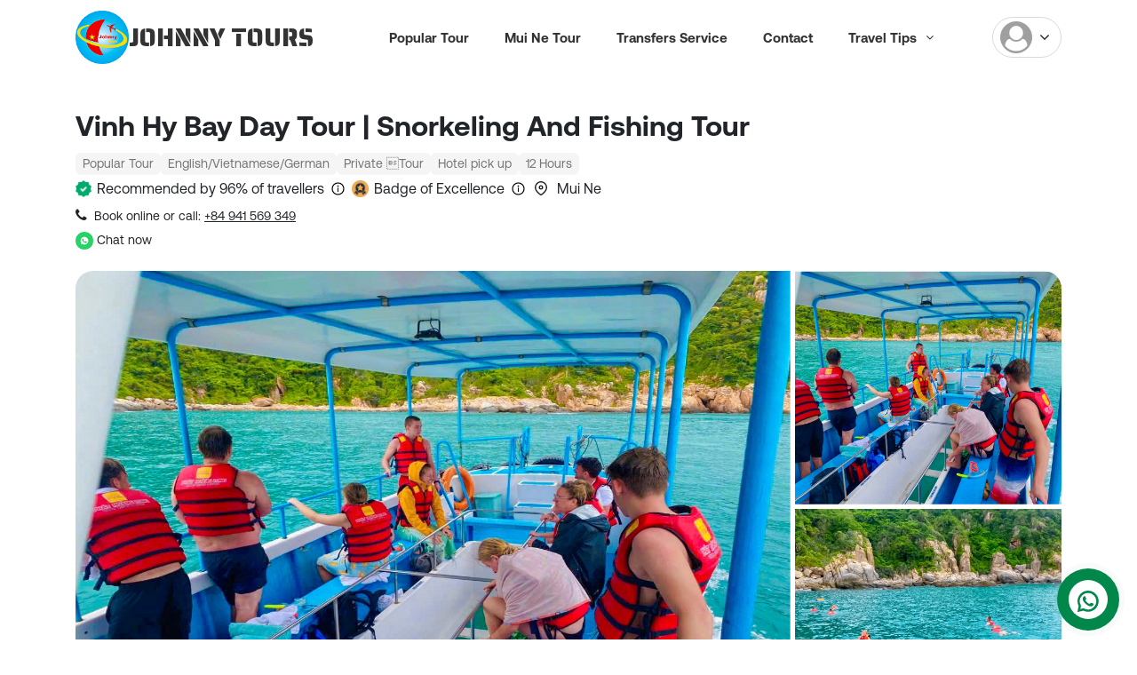

--- FILE ---
content_type: text/html; charset=utf-8
request_url: https://johnnytours.com/en/vinh-hy-bay-day-tour-snorkeling-and-fishing-tour
body_size: 141139
content:


<!DOCTYPE html>
<html xmlns="http://www.w3.org/1999/xhtml" lang="en">
<head><meta name="viewport" content="width=device-width, initial-scale=1.0" /><meta name="google-site-verification" content="ytVbhZ3LdPLEQUBliyuF18dsaqS7vPqOP30Day1l9HA" /><link rel="shortcut icon" href="https://johnnytours.com/favicon.ico?v=1" type="image/x-icon" />

    <!-- Preload Bootstrap -->
    <link rel="preload" href="/Styles/css/bootstrap.min.css" as="style" /><link rel="stylesheet" href="/Styles/css/bootstrap.min.css" />
    <noscript><link rel="stylesheet" href="/Styles/css/bootstrap.min.css" /></noscript>

     <link rel="preload" href="/JS/back-to-top/css/style.min.css" as="style" />
    <noscript><link rel="stylesheet" href="/JS/back-to-top/css/style.min.css" /></noscript>

    <link rel="preload" type="text/css" href="/Styles/public.css?v=4" as="style" />
    <noscript><link rel="stylesheet" href="/Styles/public.css?v=4" /></noscript>
    <link rel="preload" type="text/css" href="/Styles/style.css?v=49" as="style" /><link rel="stylesheet" type="text/css" href="/Styles/style.css?v=49" />
    <noscript><link rel="stylesheet" href="/Styles/style.css?v=48" /></noscript>


    <!-- Google Fonts preload -->
    <link rel="preconnect" href="https://fonts.googleapis.com" /><link rel="preconnect" href="https://fonts.gstatic.com" crossorigin="" /><link rel="preload" href="https://fonts.googleapis.com/css2?family=Poppins:wght@400;500;600;700&amp;family=Saira+Stencil+One&amp;display=swap" as="style" />
    <noscript><link rel="stylesheet" href="https://fonts.googleapis.com/css2?family=Poppins:wght@400;500;600;700&amp;family=Saira+Stencil+One&amp;display=swap" /></noscript>    
    
    <link rel="preload" href="/Js/jquery.min.js" as="script" />
    <script type="text/javascript" src="/Js/jquery.min.js"></script>

    <!-- Preload parallaxer.css -->
    <link id="preloadParallaxer" rel="preload" href="/Js/jquery.parallaxer.css" as="style" />
    <noscript><link rel="stylesheet" href="/Js/jquery.parallaxer.css" /></noscript>

    
    <script type="application/ld+json">{"@context": "https://schema.org/","@type": "CreativeWorkSeries","name": "Vinh Hy Bay Day Tour | Snorkeling And Fishing Tour ","aggregateRating": {"@type": "AggregateRating","ratingValue": "5","reviewCount": "0"}}</script>
    
    <script type="text/javascript" src="/JS/jquery.fancybox.min.js"></script>            
    <link rel="stylesheet" href="/JS/jquery.fancybox.min.css" type="text/css" media="screen" />
    <style>.linkrv{cursor:pointer}
    .paratour{height:150px !important}.parallaxer{display:none!important}
    @media only screen and (max-width : 576px) {.paratour,.parallaxer{display:none!important}}
    </style>
<meta name="description" content="Join us for this amazing 1-day Vinh Hy Bay Discovery Tour, where you’ll experience much more than just lunching and snorkeling on a boat in crystal-clear waters. We’ll take you off the beaten path to explore untouched places, preserved in their natural beauty." /><meta http-equiv="Content-Type" content="text/html; charset=utf-8" /><meta http-equiv="content-language" content="en" /><meta name="revisit-after" content="1 days" /><meta name="keywords" content="Mui Ne Tour | Vietnam Tour | Culture Tour | Mui NeJeep Tour | Food Tour " /><meta name="robots" content="INDEX, FOLLOW" /><link rel="canonical" href="https://johnnytours.com/en/vinh-hy-bay-day-tour-snorkeling-and-fishing-tour" /><meta itemprop="name" content="Vinh Hy Bay Day Tour | Snorkeling And Fishing Tour " /><meta itemprop="description" content="Join us for this amazing 1-day Vinh Hy Bay Discovery Tour, where you’ll experience much more than just lunching and snorkeling on a boat in crystal-clear waters. We’ll take you off the beaten path to explore untouched places, preserved in their natural beauty." /><meta itemprop="image" content="https://johnnytours.comhttps://johnnytours.com/Uploads/images/z6196488307964_8563baa705782d498ff2ac6ecd661f94.jpg" /><meta property="og:title" content="Vinh Hy Bay Day Tour | Snorkeling And Fishing Tour " /><meta property="og:locale" content="en-us" /><meta property="og:type" content="article" /><meta property="og:url" content="https://johnnytours.com/en/vinh-hy-bay-day-tour-snorkeling-and-fishing-tour" /><meta property="og:image" content="https://johnnytours.com/Uploads/images/z6196488307964_8563baa705782d498ff2ac6ecd661f94.jpg" /><meta property="og:description" content="Join us for this amazing 1-day Vinh Hy Bay Discovery Tour, where you’ll experience much more than just lunching and snorkeling on a boat in crystal-clear waters. We’ll take you off the beaten path to explore untouched places, preserved in their natural beauty." /><meta property="og:site_name" content="Vinh Hy Bay Day Tour | Snorkeling And Fishing Tour " /><title>
	Vinh Hy Bay Day Tour | Snorkeling And Fishing Tour 
</title></head>
<body oncontextmenu="return false" oncopy="return false">
    <!-- Google tag (gtag.js) -->
    <script defer src="https://www.googletagmanager.com/gtag/js?id=G-YL2L2SRP4X">
    </script>
    <script defer>
        window.dataLayer = window.dataLayer || [];
        function gtag() { dataLayer.push(arguments); }
        gtag('js', new Date());

        gtag('config', 'G-YL2L2SRP4X');
    </script>

    <form method="post" action="/en/vinh-hy-bay-day-tour-snorkeling-and-fishing-tour" id="form1">
<div class="aspNetHidden">
<input type="hidden" name="__EVENTTARGET" id="__EVENTTARGET" value="" />
<input type="hidden" name="__EVENTARGUMENT" id="__EVENTARGUMENT" value="" />
<input type="hidden" name="__VIEWSTATE" id="__VIEWSTATE" value="/[base64]/[base64]/[base64]" />
</div>

<script type="text/javascript">
//<![CDATA[
var theForm = document.forms['form1'];
if (!theForm) {
    theForm = document.form1;
}
function __doPostBack(eventTarget, eventArgument) {
    if (!theForm.onsubmit || (theForm.onsubmit() != false)) {
        theForm.__EVENTTARGET.value = eventTarget;
        theForm.__EVENTARGUMENT.value = eventArgument;
        theForm.submit();
    }
}
//]]>
</script>


<script src="/WebResource.axd?d=0MNs4MayxMNPjvwXVv5-PQF_2fin6AccAVI1qxSENPLzarLbVjmYL8d6a0Ep4oxx-5tpzY30PbZUD3Plq27nOzWTChr-mtrGB5-PPrNW4Bg1&amp;t=638901793900000000" type="text/javascript"></script>


<script src="/ScriptResource.axd?d=HwqGQmCPGlNZdHCofBiG82VLOSjo2UidQwn7YoxieogPeZGgEpXPSXS2aoZ9zCYbqCrizfFRCgYiZv-EPKZjy9y4RWmHAOFL5AZvSNrRdcVxuQap91yOjWCsMbO79Iwu81pPkrg7mfeffSfz4RK1zms2N40L5A0sWAzKoR0YhMc7h7jzvEATKvivnot64Ftd0&amp;t=5c0e0825" type="text/javascript"></script>
<script type="text/javascript">
//<![CDATA[
if (typeof(Sys) === 'undefined') throw new Error('ASP.NET Ajax client-side framework failed to load.');
//]]>
</script>

<script src="/ScriptResource.axd?d=v5iguciReFl2J4P-9zfNqpy29ZootZ_ynscL2SBWF2wJpd5pSHxVqpw48BEVl1Trj2ICHPl4GsPnvEzNz-iUwd2a3HpbEfPaw3l_R-ON8MnR7SMXkoSEbXJh_k-SRxNgHHxtBX3YkdRGAmLkuvjPoqeU_rgvGRUJxnfUt0Atxm5C0NdWjSs8_W-45vRrzKwf0&amp;t=5c0e0825" type="text/javascript"></script>
<div class="aspNetHidden">

	<input type="hidden" name="__VIEWSTATEGENERATOR" id="__VIEWSTATEGENERATOR" value="0C8CDE5A" />
	<input type="hidden" name="__EVENTVALIDATION" id="__EVENTVALIDATION" value="/wEdADbAbD91eJDWZy05FWdQK/RW0ZltsiMya+dmGd8mjqbDBOY10nycjX+TIzASUSoGSLSuSPD+VY1oWJTGvRWAiDSPRsSrJY70giy/IzyCqbvAxPhNDU5M2qT4/+KVgr9jKWAJvqAAD1fVxDJpNR8M2TmnsYVbU0h1UHD3ZpIgfxN5vd5Q/jW2kZkbBwifj0dngd0bTM8Ak7qy3RPwTXXW5O52aImXfGYhYENSM1rFHwflRr7MnxXEUtbPOlLthBXV9hg4AOlW26cAK8lSJy07gtvVCzg5DqyNPhtCMxpShBnjedPZw4gtQhneAAIZtOM6BVHLA64uNrGEq1tizpXX8J18E1jbhE9DQADt/cC2I69XGC0cwyEMWvPOkqR88wu7KTOBvYJ6sa1laSCCoegSnamBiakL02H1zwbmeooCAoNSHElSXACVrGiqJp59bvNEKv/jfb1odLDJ9Ph9j3OOswJnD3TgfiXdmsVZ3P1d95d1UgwDSBLj7YW0C8qR9Y4wghV4FCSCIRez926WVaPXg8Lrj0bMW2+JNr1OHmRGLYaeJw0zufnx1o+n7MDE4GoV6FgH8tmKMMzkyryXVKJJOfc3qDkTzyY7kdXjXXXysTpRdDoZPkDYMTZLEFyb7Sowkci6//fFXXxLSbQxKBTu8uMyud7yWX8znjdPwM4oO6zHTcaIWf/Pexm4X8kY/pqUUesoYd36pBgKBkLQq8uoaXVzCHdLPnpNnPst7sdKedS8M6N3JDB0OTODkfrXQxiQh9hlw6wIyUui+aeJPubq786y9P0PNPxE/w3wj3zfbtVOH/n7I9rUr/KWO8WPb2X3yJJ31AMxVTwuFj5/JtvCwcJLEk06JuFvOJqoI3yzKy7gtf9tkokNLnQfrKJGtYAMXwF1CzAOxHNUUWA4MNf/gxcg7dzZx24IZU9tFjkDF2rjN1cW/rsQiqJK6PHVLCHajOnHEgU1Gcy3d9GXXP5Ywigq/nGjawhD4rDCL5p4AEB04qSm6n/CcmEgLMkBcvZ+0hzlYAf/AgY+fdbGyfwRM/jP3huf016A7SezTNnrchAKuZ6nj+ghstWP4+Y5mIgE0hwAruf2oGUHBruYMdBS49On1XcmaG3hkX0PhCXu8bNXvMiX6mhdfHE3TaUqH9QHEEiUa/H0Au2rWa455LbtzpaZYwxCwwUH5JoI7EuanHgmYQ==" />
</div>
        <header id="header_have_slide" class="have_slide">
            <div class="middle-header">
                <div class="container">
                    <div id="ShowMenu"></div>
                    <a class="peShiner" href="/">
                        <h3 class="logo img">
                            <img src="/Design/logonew.png" alt="Johnny Tours | Top Travel Company in Mui Ne - Since 2010 " />
                            <span>JOHNNY TOURS</span>
                        </h3>
                    </a>
                    <nav class="nav_main">
                        <ul class="menuMain list-unstyled">
                            <li><a href='https://johnnytours.com/en/popular-tour' title='No matter whether you want to travel to the north  or the south of Vietnam, we offer the best class service for you. We provide our clients with the best sightseer & recreational spots and finest resort & hotels in economic prices. Our services are prompt and way more competent! '>Popular Tour</a></li><li><a href='https://johnnytours.com/en/mui-ne-tour' title='Check out the best tours and activities to experience Mui Ne. Don't miss out on great deals for things to do on your trip to Southern Vietnam!'> Mui Ne Tour</a></li><li><a href='https://johnnytours.com/Transfer' title='Memorable travel experiences begin with JOHNNY TOURS  Upgrade your trips by booking perfect vacation rentals, Tours. Accommodations and Transport for rent.'>Transfers Service </a></li><li><a href='https://johnnytours.com/contact' title='Send us a message we would love hear from you or why not why not give us a call if you have any questions or comments.We on site 24/7 to take all of you needs. '>Contact</a></li><li class='havesub'> <span> <a href='https://johnnytours.com/en/travel-tips' title='There are so many insightful tours, amazing dishes and fun activities in Vietnam, you’ll never run out of interesting things to do. Here are some handpicked ideas to get you started.'> Travel Tips </a><i class='fa fa-angle-down'></i> </span><ul class='menusubf1 submenu list-unstyled' style='animation:zoomIn 100ms'><li><a href='https://johnnytours.com/en/food' title='GET INSPIRED,
There are so many insightful tours, amazing dishes and fun activities in Vietnam, you’ll never run out of interesting things to do. Here are some handpicked ideas to get you started.'>FOOD</a></li><li><a href='https://johnnytours.com/en/nature' title='STRIKING SCENERY
Vietnam is chock-full of forested peaks, thundering waterfalls, and breezy coastline, so it’s no wonder the country is luring more and more outdoor enthusiasts. With so many options at your fingertips, you may need a second (or third) trip to take it all in. And while there are plenty of pulse-pounding activities, Vietnam also presents more leisurely ways to enjoy its vast natural attractions.'>NATURE</a></li><li><a href='https://johnnytours.com/en/culture' title='TIMELESS CULTURE,
In a country like Vietnam, the word ‘culture’ has a thousand meanings. It might mean the red and gold gilded doors of the Hue Citadel, or the tin-filter drip coffee served on every street corner. It might mean the sensitive watercolours hanging in a contemporary gallery, 
 It could even encompass the embroidered costumes of the Flower Hmong, or the subtle lines of the áo dài. Past and present, hand-in-hand, are what makes Vietnamese culture so compelling.'>CULTURE </a></li><li><a href='https://johnnytours.com/en/cities' title='A LOCAL PERSPECTIVE
MyVietnam is a chance for travellers to see Vietnam through the eyes of the people who call it home. Here, Vietnamese from north to south share personal stories and favourite moments from their cities.'>CITIES </a></li><li><a href='https://johnnytours.com/en/beaches' title='The pure joy of getting sand on your toes, sun on your skin and saltwater in your hair is never far away when you’re in Vietnam. There are countless beaches to choose from – some well-known, others completely hidden. Vietnam’s islands of Mui Ne is are famous for having the most inviting water and pristine shores. If you enjoy a bit of activity and nightlife mixed into your beach holidays, '>BEACHES</a></li><li><a href='https://johnnytours.com/en/mui-ne-tips' title='This little Mui Ne is absolutely magical at sunrise and sunset. The Red & White Sand Dunes is exactly how a desert has been imagined to be – a vast expanse of barren land. It is not an hour's drive from the center of Mui Ne, and we must say that it is most definitely worth the commute. A few activities that could be enjoyed at your own expense are Quad Bike and sliding sand. Everything is bathed in a luminescent light.'> MUI NE TIPS</a></li><li><a href='https://johnnytours.com/en/vn-visa-tips' title='Vietnam offers visa exemptions to travellers from 24 countries, and e-Visas to travellers from 80 countries. Travellers can also easily apply for a visa on arrival online or in person at a Vietnamese embassy or consulate. Below is all the information you need on visas for Vietnam. 
'>VN VISA TIPS</a></li></ul>
                        </ul>
                    </nav>
                    
                    <div class="menu-login">
                        <div class="btn-user">
                             <i class='fa fa-user-circle icon-user'></i>
                            <i class="fa fa-angle-down icon-angle"></i>
                        </div>
                        <ul class="menu-user list-unstyled">
                            <li> <img class='icon' src='../Design/user-01.svg' alt=''/><a href='/login' class='d-inline-block'>Login</a>/<a href='/sign-up' class='d-inline-block'>Sign Up </a></li><div class='divider'></div>
                            <li><a class='vn' href='/trang-chu'>
                                <img class='icon-lang' src='../Design/ic_vn.png' alt='' />
                                Vietnamese</a></li>
                            <li><a class='ge' href='/ge/home'>
                                <img class='icon-lang' src='../Design/ic_ge.png' alt='' />
                                German</a></li>
                        </ul>
                    </div>
                </div>
            </div>
            
            <div class='parallaxer paratour'> <img src='https://johnnytours.com/Uploads/images/z6196488307964_8563baa705782d498ff2ac6ecd661f94.jpg' alt='Vinh Hy Bay Day Tour | Snorkeling And Fishing Tour ' /> </div>
        </header>
        
        <div class="content-wrapper">
                
<script type="text/javascript">
//<![CDATA[
Sys.WebForms.PageRequestManager._initialize('ctl00$ContentPlaceHolder1$ScriptManager1', 'form1', [], [], [], 90, 'ctl00');
//]]>
</script>

    
        
    
    

<script>
    (function (d, s, id) {
        var js, fjs = d.getElementsByTagName(s)[0];
        if (d.getElementById(id)) return;
        js = d.createElement(s); js.id = id;
        js.src = "https://connect.facebook.net/en_US/sdk.js#xfbml=1&version=v2.9";
        fjs.parentNode.insertBefore(js, fjs);
    }(document, 'script', 'facebook-jssdk'));</script>
<link href="/Styles/formbooking.css?v=13" rel="stylesheet" />

<div class="menu-wrapper">
    <div class="container">
        <div class="menu-ct-tour">
            <div class="item active">
                <a href="#ct1">Overview</a>
            </div>
            <div class="item">
                <a href="#ct2">What's Included</a>
            </div>
            <div class="item">
                <a href="#ct3">Meeting And Pickup</a>
            </div>
            <div class="item">
                <a href="#ct4">What To Expect</a>
            </div>
            <div class="item">
                <a href="#ct5">Additional Info</a>
            </div>
            <div class="item">
                <a href="#ct6">Cancellation Policy</a>
            </div>
            <div class="item">
                <a href="#ct7">Reviews</a>
            </div>
        </div>
    </div>
</div>

<div class="content_wrapper">
    <div class="container">
        <h1 class="title-tour mt-3">
            Vinh Hy Bay Day Tour | Snorkeling And Fishing Tour </h1>
        <div class="mt-tourpage">
            <div class="bomt-tp">
                <div class="mt-tp">
                    <div class='item'>Popular Tour</div><div class='item'>English/Vietnamese/German</div><div class='item'>Private Tour</div><div class='item'>Hotel pick up</div>
                    <div class="item">
                        <span id="ContentPlaceHolder1_DetailTour_lbDuration">12 Hours </span>
                    </div>
                </div>
                <div class="mt2-tp">
                    <div class="item i1">
                        
                        <span class="linkrv">
                            </span>
                        
                        
                    </div>
                    <div class="item i0 item-recommended">
                        <img src="../Design/ic-check.png" alt="Recommended" /> Recommended by 96% of travellers<div class='tooltips'> <img src='../Design/info-icon.svg' class='icon-tooltip' alt='' /><span class='tooltiptext tooltip-top'> 96% of review gave this experience a rating of 4 or higher. </span></div>
                    </div>
                    
                    <div class="item i0">
                        <img src="../Design/ExcellentBadge.png" alt="Badge of Excellence" /> Badge of Excellence <div class='tooltips'> <img src='../Design/info-icon.svg' class='icon-tooltip' alt='' /><span class='tooltiptext tooltip-top'> Badge of Excellence This experience is highly rated by travelers and has met our top quality standards. </span></div>
                    </div>
                    <div class="item vitri">
                        Mui Ne
                    </div>
                </div>

                <div class="contain support-list">
                    <div class="item">
                        <i class="fa fa-phone" aria-hidden="true"></i>
                        Book online or call:
                            <a style="text-decoration: underline" href="https://wa.me/84941569349" style="margin-right: 5px;">+84 941 569 349 </a>
                    </div>
                    <div class="item">
                        <a href="https://wa.me/84941569349" style="margin-right: 5px;">
                            <img src="/Design/icon-whatssap.png" alt="whatssap" />
                            Chat now</a>
                    </div>
                </div>

            </div>
            
        </div>

        <div class="dshar my-4">
            
                    <div class="imgH imgz item">
                        
                        <a class="fancybox" data-fancybox="gallery" href="https://johnnytours.com/Uploads/images/z6196488307964_8563baa705782d498ff2ac6ecd661f94.jpg">
                            <img src="https://johnnytours.com/Uploads/images/z6196488307964_8563baa705782d498ff2ac6ecd661f94.jpg" alt="Vinh Hy Bay Day Tour | Snorkeling And Fishing Tour " />
                            <div class="see-dsha">Gallery</div>
                        </a>
                    </div>
                
                    <div class="imgH imgz item">
                        
                        <a class="fancybox" data-fancybox="gallery" href="https://johnnytours.com/Uploads/images/z6196488307964_8563baa705782d498ff2ac6ecd661f94.jpg">
                            <img src="https://johnnytours.com/Uploads/images/z6196488307964_8563baa705782d498ff2ac6ecd661f94.jpg" alt="Vinh Hy Bay Day Tour | Snorkeling And Fishing Tour " />
                            <div class="see-dsha">Gallery</div>
                        </a>
                    </div>
                
                    <div class="imgH imgz item">
                        
                        <a class="fancybox" data-fancybox="gallery" href="https://johnnytours.com/Uploads/images/z6196488343766_4487a0f052df1fb22eae2fb8d7848d2f.jpg">
                            <img src="https://johnnytours.com/Uploads/images/z6196488343766_4487a0f052df1fb22eae2fb8d7848d2f.jpg" alt="Vinh Hy Bay Day Tour | Snorkeling And Fishing Tour " />
                            <div class="see-dsha">Gallery</div>
                        </a>
                    </div>
                
                    <div class="imgH imgz item">
                        
                        <a class="fancybox" data-fancybox="gallery" href="https://johnnytours.com/Uploads/images/z6196488285219_5c2509a13e0e5a3bb8916efdbe36726e.jpg">
                            <img src="https://johnnytours.com/Uploads/images/z6196488285219_5c2509a13e0e5a3bb8916efdbe36726e.jpg" alt="Vinh Hy Bay Day Tour | Snorkeling And Fishing Tour " />
                            <div class="see-dsha">Gallery</div>
                        </a>
                    </div>
                
        </div>

        <div class="mid-content mt-3">
            

<aside class="col-side fixed">

    <div class="booking-form-on-side">
        <div class="quote">Boat Tour</div>
        <div class='price-header'>
            <strong> From: 135 USD </strong>  <small> Per Person </small>
            
        </div>
        <div class="quote2">Lowest Price Guarantee</div>
        <div class='min-people'>At least <strong>2</strong> participants are required for this activity</div>
        <div class="td">Select Date and Travelers</div>

        <div class="form-group">
            
            <input name="ctl00$ContentPlaceHolder1$DetailTour$AsideTour$txtPickUpDate" type="text" readonly="readonly" id="ContentPlaceHolder1_DetailTour_AsideTour_txtPickUpDate" class="form-control txt txtdate datepicker" autocomplete="off" />
            <input type="hidden" name="ctl00$ContentPlaceHolder1$DetailTour$AsideTour$hdfDate" id="ContentPlaceHolder1_DetailTour_AsideTour_hdfDate" />
        </div>
        <div class="form-group">
            
            <select name="ctl00$ContentPlaceHolder1$DetailTour$AsideTour$ddlNumber" id="ContentPlaceHolder1_DetailTour_AsideTour_ddlNumber" class="form-control txt txtnumber">
	<option value="2">2 Adults</option>
	<option value="3">3 Adults</option>
	<option value="4">4 Adults</option>
	<option value="5">5 Adults</option>
	<option value="6">6 Adults</option>
	<option value="7">7 Adults</option>
	<option value="8">8 Adults</option>
	<option value="9">9 Adults</option>
	<option value="10">10 Adults</option>
	<option value="11">11 Adults</option>
	<option value="12">12 Adults</option>
	<option value="13">13 Adults</option>
	<option value="14">14 Adults</option>
	<option value="15">15 Adults</option>
	<option value="16">16 Adults</option>
	<option value="17">17 Adults</option>
	<option value="18">18 Adults</option>
	<option value="19">19 Adults</option>
	<option value="20">20 Adults</option>
	<option value="21">21 Adults</option>
	<option value="22">22 Adults</option>
	<option value="23">23 Adults</option>
	<option value="24">24 Adults</option>
	<option value="25">25 Adults</option>
	<option value="26">26 Adults</option>
	<option value="27">27 Adults</option>
	<option value="28">28 Adults</option>
	<option value="29">29 Adults</option>
	<option value="30">30 Adults</option>
	<option value="31">31 Adults</option>
	<option value="32">32 Adults</option>
	<option value="33">33 Adults</option>
	<option value="34">34 Adults</option>
	<option value="35">35 Adults</option>
	<option value="36">36 Adults</option>
	<option value="37">37 Adults</option>
	<option value="38">38 Adults</option>
	<option value="39">39 Adults</option>
	<option value="40">40 Adults</option>
	<option value="41">41 Adults</option>
	<option value="42">42 Adults</option>
	<option value="43">43 Adults</option>
	<option value="44">44 Adults</option>
	<option value="45">45 Adults</option>
	<option value="46">46 Adults</option>
	<option value="47">47 Adults</option>
	<option value="48">48 Adults</option>
	<option value="49">49 Adults</option>
	<option value="50">50 Adults</option>

</select>
        </div>
        <div id="ContentPlaceHolder1_DetailTour_AsideTour_pnthoigian" class="form-group txttime">
	
            <div class='li btn btn-outline-primary pickup-time-item'>7:00 AM</div><div class='li btn btn-outline-primary pickup-time-item'> 7:30 AM</div><div class='li btn btn-outline-primary pickup-time-item'> 8:00 AM</div>
            <input type="hidden" name="ctl00$ContentPlaceHolder1$DetailTour$AsideTour$hdfThoiGian" id="ContentPlaceHolder1_DetailTour_AsideTour_hdfThoiGian" />
        
</div>
        <div class="form-group">
            <a id="ContentPlaceHolder1_DetailTour_AsideTour_btnBooking" class="btn btn-primary" href="javascript:WebForm_DoPostBackWithOptions(new WebForm_PostBackOptions(&quot;ctl00$ContentPlaceHolder1$DetailTour$AsideTour$btnBooking&quot;, &quot;&quot;, true, &quot;&quot;, &quot;&quot;, false, true))">Check Availability</a>
        </div>

        <div class="warning">
            <div class="item">
                <strong><a class="btnForm" href="#divForm" style="cursor: pointer">Free cancellation</a></strong> up to 24 hours before the experience starts (local time)
            </div>
            <div class="item">
                <strong><a class="btnForm" href="#divForm2" style="cursor: pointer">Reserve Now and Pay Later</a></strong> - Secure your spot while staying flexible
            </div>
        </div>
    </div>

    
    
    <div class="d-none">
        <style>
            .showt1 {
                margin: auto !important;
                padding: 32px;
                border-radius: 8px
            }

                .showt1 .rowdate {
                    display: flex;
                    padding: 40px 0
                }

                    .showt1 .rowdate .col1 {
                        width: 50%;
                        flex: 0 0 auto;
                        text-align: right;
                        font-size: 14px;
                        color: #000
                    }

                        .showt1 .rowdate .col1 div {
                            background: #db6c7f;
                            font-weight: 700;
                            text-align: center;
                            height: 38px;
                            line-height: 38px;
                            border-radius: 0 .625rem .625rem 0;
                            font-size: 16px;
                            position: relative
                        }

                        .showt1 .rowdate .col1 span {
                            margin-right: 8px
                        }

                    .showt1 .rowdate .col-l div {
                        border-radius: .625rem 0 0 .625rem;
                        background: #59d7ba
                    }

                        .showt1 .rowdate .col-l div:before {
                            content: "";
                            position: absolute;
                            right: 0;
                            border-right: 3px solid #59d7ba;
                            top: -8px;
                            height: 54px
                        }

            .showt2 .nd ol {
                list-style: none;
                padding: 0;
                counter-reset: my-awesome-counter
            }

            .showt2 .nd li {
                position: relative;
                padding-left: 48px;
                counter-increment: my-awesome-counter;
                margin-bottom: 10px
            }

                .showt2 .nd li:before {
                    content: counter(my-awesome-counter);
                    position: absolute;
                    left: 0;
                    top: 0;
                    color: #008768;
                    width: 32px;
                    height: 32px;
                    border: 1px solid;
                    line-height: 32px;
                    text-align: center;
                    border-radius: 50%
                }
        </style>
        <div id="divForm" class="showt1">
            <div class="contain" style="max-width: 800px; margin: auto">
                <div class="title h1">Cancellation Policy</div>
                <div class="tit2 h5">Free cancellation</div>
                <div class="rowdate">
                    <div class="col1 col-l">
                        <span>
                            December 17</span>
                        <div>100% refund</div>
                    </div>
                    <div class="col1 col-r">
                        <span>
                            December 18</span>
                        <div>No refund</div>
                    </div>
                </div>
                <div class="nd">
                    <p>
	You can cancel up to 24 hours in advance of the experience for a full refund.</p>
<ul>
	<li>
		For a full refund, you must cancel at least 24 hours before the experience&rsquo;s start time.</li>
	<li>
		If you cancel less than 24 hours before the experience&rsquo;s start time, the amount you paid will not be refunded.</li>
	<li>
		Any changes made less than 24 hours before the experience&rsquo;s start time will not be accepted.</li>
	<li>
		Cut-off times are based on the experience&rsquo;s local time.</li>
	<li>
		This experience requires good weather. If it&rsquo;s canceled due to poor weather, you&rsquo;ll be offered a different date or a full refund.</li>
</ul>

                </div>
            </div>
        </div>
        <div id="divForm2" class="showt1 showt2">
            <div class="contain" style="max-width: 800px; margin: auto">
                <div class="title h1">Reserve Now & Pay Later</div>
                <div class="nd">
                    <p>
	We&#39;ll reserve your spot today, and you can cancel up to two days* before your experience without making a payment. Secure your spot with ease, stay flexible, and never miss out.</p>
<p>
	<strong>How it works</strong></p>
<ol>
	<li>
		<strong>Find your experience</strong><br />
		Choose the experience you want knowing you can secure your spot without being locked in.</li>
	<li>
		<strong>Make a reservation</strong><br />
		Reserve now and pay later to secure your spot, commitment-free.</li>
	<li>
		<strong>Choose when to pay</strong><br />
		Come back to pay once your plans are set, or let auto-pay kick in two days* before your experience.</li>
	<li>
		<strong>Enjoy your experience</strong><br />
		Now you&#39;re all set! Have a great time.</li>
</ol>

                </div>
            </div>
        </div>
    </div>
    <link rel="stylesheet" href="https://ajax.googleapis.com/ajax/libs/jqueryui/1.12.1/themes/vader/jquery-ui.css" />    
    <script src="https://code.jquery.com/ui/1.12.0/jquery-ui.min.js" type="text/javascript"></script>    
    <script type="text/javascript">
        $(".btnForm").click().fancybox();
        $(document).ready(function () {
            let tomorrow = new Date(); tomorrow.setDate(tomorrow.getDate() + 1)
            $(".datepicker").parent().find("input[type=hidden]").val($.datepicker.formatDate("dd/mm/yy", tomorrow));
            $(".datepicker").datepicker({
                dateFormat: ' DD, M dd, yy', minDate: 1,
                onSelect: function () {
                    var date = $(this).datepicker("getDate");
                    $(this).parent().find("input[type=hidden]").val($.datepicker.formatDate("dd/mm/yy", date));
                }
            }).datepicker("setDate", tomorrow);
            $(".pickup-time-item").click(function () {
                $(".pickup-time-item").removeClass("active");
                $(this).addClass("active");
                $(".txttime").find("input[type=hidden]").val($(this).text());
            });
            $(".pickup-time-item:first-child").trigger("click");
        });
    </script>

</aside>


            <section class="col-section">
                <div class="reviews-horizontal">
                    <div class="title-group d-flex mt-5 mt-lg-0 mb-3 mb-lg-4">
                        <div class="title"> Why travelers loved this
                            <div class='tooltips'> 
                                <img src='../Design/info-icon.svg' class='icon-tooltip' alt='' /> 
                                <span class='tooltiptext tooltip-right'> We're highlighting 5-star reviews in your language where travelers have been most descriptive and positive. Read all reviews to learn more. </span>
                            </div>

                        </div>
                        <div class="point">
                            <div class="point-start">
                                <div class="d-block d-lg-none">
                                    <i class="fa fa-star"></i><i class="fa fa-star"></i><i class="fa fa-star"></i><i class="fa fa-star"></i><i class="fa fa-star"></i>
                                </div>
                                <div class="d-none d-lg-block">
                                    <i class="fa fa-star"></i>
                                </div>

                                <div class="p1">
                                    4.6
                                </div>
                            </div>

                            <div class="Count-review">
                                <span class='reviews'>
                                    0&nbsp;
                                </span>
                                <span class="review-text" style="text-decoration: underline">Reviews</span>
                            </div>
                        </div>
                    </div>
                    <div class="owl-carousel owl-theme owlReviewsHorizontal">
                        
                    </div>
                </div>

                <div class="boxes">
                    <div class="detail-section-accordion tour-overview-wrap">
                        <h2 class="title-detail-tour">Tour Overview
                            <span class="icon-arow">
                                <svg width="20" height="20" viewBox="0 0 20 20" class="icon__UJ21 icon__ObCR">
                                    <path fill-rule="evenodd" clip-rule="evenodd" d="M15.3 13.71a1 1 0 001.42-1.41L10.7 6.29a1 1 0 00-1.42 0l-6 6a1 1 0 101.4 1.42l5.3-5.3 5.31 5.3zM10 7l-.7-.71.7.7z"></path></svg></span>
                        </h2>
                        <div class="detail">
                            <div>
	<span style="font-size:12px;">Vinh Hy Lagoon, located in Ninh Thuan Province, Vietnam, is a hidden gem surrounded by mountains on three sides and tranquil waters all year round. Known for its rich marine life, including groupers, lobsters, and squid, it&rsquo;s the perfect spot for snorkeling and fishing. With minimal visitors, this untouched paradise offers a truly serene experience.</span></div>
<div>
	&nbsp;</div>
<div>
	<span style="font-size:12px;">Join us for a 1-day Vinh Hy Bay discovery tour, where you&rsquo;ll explore unspoiled landscapes, snorkel in crystal-clear waters, and enjoy more than just a relaxing boat ride.</span></div>

                        </div>
                    </div>

                    <div class="detail-section-accordion" id="ct1">
                        <h2 class="title-detail-tour">Tour Itinerary
                            <span class="icon-arow">
                                <svg width="20" height="20" viewBox="0 0 20 20" class="icon__UJ21 icon__ObCR">
                                    <path fill-rule="evenodd" clip-rule="evenodd" d="M15.3 13.71a1 1 0 001.42-1.41L10.7 6.29a1 1 0 00-1.42 0l-6 6a1 1 0 101.4 1.42l5.3-5.3 5.31 5.3zM10 7l-.7-.71.7.7z"></path></svg></span>
                        </h2>
                        <div class="detail detail-tour">
                            <h1>
	<span style="font-size:18px;">From Mui Ne to Vinh Hy Bay Day Trip Snorkeling And Fishing Tour&nbsp;</span></h1>
<div style="padding-top: 5px; font-family: &quot;Segoe UI&quot;, SegoeuiPc, &quot;San Francisco&quot;, &quot;Helvetica Neue&quot;, Helvetica, &quot;Lucida Grande&quot;, Roboto, Ubuntu, Tahoma, &quot;Microsoft Sans Serif&quot;, Tahoma, Arial, sans-serif; font-size: 15px;">
	<div>
		<strong style="font-size: 16px;">TOUR HIGHLIGHTS</strong></div>
	<div>
		&nbsp;</div>
	<div>
		Pottery Village</div>
	<div>
		Grape Garden</div>
	<div>
		Vinh Hy Bay Snorkeling</div>
	<div>
		Cham Tower&nbsp;<span style="color: rgb(8, 27, 58); font-family: SegoeuiPc, &quot;Segoe UI&quot;, &quot;San Francisco&quot;, &quot;Helvetica Neue&quot;, Helvetica, &quot;Lucida Grande&quot;, Roboto, Ubuntu, Tahoma, &quot;Microsoft Sans Serif&quot;, Arial, sans-serif; letter-spacing: 0.2px;">Poklong Garai</span></div>
	<div>
		&nbsp;</div>
	<div>
		<strong>TOUR&nbsp;</strong><strong style="font-size: 16px;">ITINERARY</strong></div>
	<div>
		&nbsp;</div>
	<div>
		7:00 AM: Hotel pickup and start your journey to Vinh Hy Bay.</div>
	<div>
		&nbsp;</div>
	<div>
		Drive 100 km along scenic coastal roads and 50 km through lush rice fields.</div>
	<div>
		Stop at a grape garden to meet farmers and learn about grape cultivation.</div>
	<div>
		Visit a Cham village to observe traditional hand-crafted pottery.</div>
	<div>
		Enjoy a short coffee break before heading to Vinh Hy Bay.</div>
	<div>
		At Vinh Hy Bay:</div>
	<div>
		&nbsp;</div>
	<div>
		Board a private glass-bottom boat to explore the vibrant coral reefs and colorful marine life.</div>
	<div>
		Enjoy snorkeling, fishing, and soaking in the beauty of the bay.</div>
	<div>
		6:00 PM: Return to your hotel.</div>
	<div>
		&nbsp;</div>
	<div>
		<strong>What to Bring</strong></div>
	<div>
		&nbsp;</div>
	<div>
		<strong><span style="color: rgb(178, 34, 34);">Comfortable shoes, swimsuit, sunglasses, hat, sunscreen, camera, waterproof bag, change of clothes, power bank, and a copy of your passport.</span></strong></div>
</div>

                        </div>
                    </div>

                    <div class="detail-section-accordion tour-inclusions-wrap">
                        <h2 class="title-detail-tour">Tour Inclusions
                            <span class="icon-arow">
                                <svg width="20" height="20" viewBox="0 0 20 20" class="icon__UJ21 icon__ObCR">
                                    <path fill-rule="evenodd" clip-rule="evenodd" d="M15.3 13.71a1 1 0 001.42-1.41L10.7 6.29a1 1 0 00-1.42 0l-6 6a1 1 0 101.4 1.42l5.3-5.3 5.31 5.3zM10 7l-.7-.71.7.7z"></path></svg></span>
                        </h2>
                        <div class="detail">
                            <div class="tour-inclusions">
                                <p>English-speaking guide</p><p>Transportation</p><p>Lunch</p><p>Snorkeling gear</p><p>Hotel pickup and drop-off</p><p>Entrance fees and drinking water</p>
                            </div>
                            <div class="tour-exclusions">
                                <p>Personal expenses</p><p>Tips</p>
                            </div>
                        </div>
                    </div>

                    <div class="row row-img-tour pt-4">
                        
                                <div class="col col-12 mb-3">
                                    
                                    <a class="fancybox" data-fancybox="gallery" href="https://johnnytours.com/Uploads/images/z6196488307964_8563baa705782d498ff2ac6ecd661f94.jpg">
                                        <img src="https://johnnytours.com/Uploads/images/z6196488307964_8563baa705782d498ff2ac6ecd661f94.jpg" alt="Vinh Hy Bay Day Tour | Snorkeling And Fishing Tour " style="max-width: 100%; height:auto; border-radius:5px" />
                                    </a>
                                </div>

                            
                                <div class="col col-12 mb-3">
                                    
                                    <a class="fancybox" data-fancybox="gallery" href="https://johnnytours.com/Uploads/images/z6196488307964_8563baa705782d498ff2ac6ecd661f94.jpg">
                                        <img src="https://johnnytours.com/Uploads/images/z6196488307964_8563baa705782d498ff2ac6ecd661f94.jpg" alt="Vinh Hy Bay Day Tour | Snorkeling And Fishing Tour " style="max-width: 100%; height:auto; border-radius:5px" />
                                    </a>
                                </div>

                            
                                <div class="col col-12 mb-3">
                                    
                                    <a class="fancybox" data-fancybox="gallery" href="https://johnnytours.com/Uploads/images/z6196488343766_4487a0f052df1fb22eae2fb8d7848d2f.jpg">
                                        <img src="https://johnnytours.com/Uploads/images/z6196488343766_4487a0f052df1fb22eae2fb8d7848d2f.jpg" alt="Vinh Hy Bay Day Tour | Snorkeling And Fishing Tour " style="max-width: 100%; height:auto; border-radius:5px" />
                                    </a>
                                </div>

                            
                                <div class="col col-12 mb-3">
                                    
                                    <a class="fancybox" data-fancybox="gallery" href="https://johnnytours.com/Uploads/images/z6196488285219_5c2509a13e0e5a3bb8916efdbe36726e.jpg">
                                        <img src="https://johnnytours.com/Uploads/images/z6196488285219_5c2509a13e0e5a3bb8916efdbe36726e.jpg" alt="Vinh Hy Bay Day Tour | Snorkeling And Fishing Tour " style="max-width: 100%; height:auto; border-radius:5px" />
                                    </a>
                                </div>

                            

                    </div>                   
                </div>
                
<script type="text/javascript">
    function BindEvents1() {
        var height = 70;
        $(".list-comment .noidung").each(function () {
            if ($(this).height() < height)
                $(this).parent().find(".click-read-more").hide();
            else {
                $(this).attr("data-height", function () { return $(this).height() }).height(height);
                $(this).parent().find(".click-read-more").find(".read-less").hide();
            }
        });
        $(".list-comment .click-read-more").find(".read-more").click(function (e) {
            $(this).closest(".item").find(".noidung").height(function () { return $(this).attr("data-height"); });
            $(this).parent().find(".read-less").show(); $(this).hide();
            e.preventDefault();
        });
        $(".list-comment .click-read-more").find(".read-less").click(function (e) {
            $(this).closest(".item").find(".noidung").height(height);
            $(this).parent().find(".read-more").show(); $(this).hide();
            e.preventDefault();
        });
        $(".helpful-text").each(function () {
            if ($(this).attr("data-number") != "0")
                $(this).text($(this).attr("data-number") + " " + $(this).attr("data-text"));
        });
        $(".helpful-up").click(function (e) {
            e.preventDefault();
            var id = $(this).attr('data-id');
            var helpful = $(this);
            $.ajax({
                type: "POST",
                url: "/Admin/Login.asmx/SuaLuotThich",
                data: "{ma:'" + id + "'}",
                contentType: "application/json; charset=utf-8",
                dataType: "json",
                success: function (response) {
                    var result = response.d;
                    helpful.parent().find(".helpful-text").text(function () { return result + " " + $(this).attr("data-text"); });
                    helpful.attr("class", 'helpful-success');
                },
                error: function (msg) {
                    helpful.parent().find(".helpful-text").text('');
                }
            });
        });
        $(".pager a").click(function () {
            $('html, body').stop().animate({ 'scrollTop': $("#ContentPlaceHolder1_DetailTour_TourReview_pnRVstar").offset().top }, 1000);
        });
    }

</script>










<script type="text/javascript">    
    $(document).ready(function () {
        /* 1. Visualizing things on Hover - See next part for action on click */
        $('#stars .star').on('mouseover', function () {
            var onStar = parseInt($(this).data('value'), 10); // The star currently mouse on
            // Now highlight all the stars that's not after the current hovered star
            $(this).parent().children('.star').each(function (e) {
                if (e < onStar) {
                    $(this).addClass('hover');
                }
                else {
                    $(this).removeClass('hover');
                }
            });
        }).on('mouseout', function () {
            $(this).parent().children('.star').each(function (e) {
                $(this).removeClass('hover');
            });
        });
        /* 2. Action to perform on click */
        $('#stars .star').on('click', function () {
            var onStar = parseInt($(this).data('value'), 10); // The star currently selected
            var stars = $(this).parent().children('.star');

            for (i = 0; i < stars.length; i++) {
                $(stars[i]).removeClass('selected');
            }

            for (i = 0; i < onStar; i++) {
                $(stars[i]).addClass('selected');
            }
            // JUST RESPONSE (Not needed)
            var ratingValue = parseInt($('#stars .star.selected').last().data('value'), 10);            
            if (ratingValue > 1) 
                $("#ctl00_ContentPlaceHolder1_TourReview_hdfRating").val(ratingValue);
           // else 
                //msg = "We will improve ourselves. You rated this " + ratingValue + " stars.";            
        });
        
    });
    function translateComment(button) {
        const itemDiv = button.closest('.item');
        const contentDiv = itemDiv.querySelector('.noidung');
        const tdDiv = itemDiv.querySelector('.td');
        const translateText = button.querySelector('.translate-text');

        if (contentDiv.getAttribute('data-is-translated') === 'false') {
            // Lưu lại nội dung gốc để có thể khôi phục
            if (!contentDiv.getAttribute('data-original-html')) {
                contentDiv.setAttribute('data-original-html', contentDiv.innerHTML);
            }
            if (tdDiv && !tdDiv.getAttribute('data-original-html')) {
                tdDiv.setAttribute('data-original-html', tdDiv.innerHTML);
            }
            translateText.textContent = 'Translating...';

            // Lấy text thuần, bỏ hết các thẻ HTML
            const originalText = contentDiv.innerText || contentDiv.textContent;
            const tdText = tdDiv ? (tdDiv.innerText || tdDiv.textContent) : '';

            console.log('Original Text:', originalText);

            // Hàm dịch cho từng đoạn
            function translateAndSet(element, text) {
                const url = `https://translate.googleapis.com/translate_a/single?client=gtx&sl=auto&tl=en&dt=t&q=${encodeURIComponent(text)}`;
                return fetch(url)
                    .then(response => response.json())
                    .then(data => {
                        // Ghép toàn bộ câu
                        const translated = data[0].map(sentence => sentence[0]).join(" ");
                        element.textContent = translated;
                    })
                    .catch(error => {
                        element.textContent = '[Translation failed]';
                    });
            }

            Promise.all([
                translateAndSet(contentDiv, originalText),
                tdDiv ? translateAndSet(tdDiv, tdText) : Promise.resolve()
            ]).then(() => {
                contentDiv.setAttribute('data-is-translated', 'true');
                if (tdDiv) tdDiv.setAttribute('data-is-translated', 'true');
                translateText.textContent = 'See original';
            });
        } else {
            // Khôi phục lại nội dung gốc
            contentDiv.innerHTML = contentDiv.getAttribute('data-original-html');
            contentDiv.setAttribute('data-is-translated', 'false');
            if (tdDiv && tdDiv.getAttribute('data-original-html')) {
                tdDiv.innerHTML = tdDiv.getAttribute('data-original-html');
                tdDiv.setAttribute('data-is-translated', 'false');
            }
            translateText.textContent = 'See translation';
        }
    }
</script>

            </section>
        </div>
    </div>
</div>
<div class="mtop30 boxes">
    <div class="container">
        <h4 class="title-detail">You might also like...</h4>
        <div class="owl-carousel owl-theme tour-home owlother">
            
                    <div class="item">
                        <div class="postImg imgSrc">
                            <a href="https://johnnytours.com/en/ta-cu-mountain-tour-49-meters-buddha-status">
                                <img src="/Uploads/_thumbs/_Uploads_images_01(1)-500x500.webp" alt="Ta Cu Mountain Tour | 49 Meters Buddha Status" />
                            </a>
                            <div class='offer'>Special Offer</div>
                        </div>
                        <div class="text">
                            <p class="duration">
                                <svg viewBox="0 0 20 20" xmlns="http://www.w3.org/2000/svg" class="icon__3BUV locationIcon__1oUj">
                                    <path fill-rule="evenodd" clip-rule="evenodd" d="M0 10a10 10 0 1120 0 10 10 0 01-20 0zm14.15-4h2.77a8.04 8.04 0 00-3.78-3.36c.47 1.07.81 2.2 1 3.36zm-1.65 4c0 .71-.03 1.38-.09 2H7.59a22.14 22.14 0 010-4h4.82c.06.62.09 1.29.09 2zm-4.62 4c.54 2.6 1.53 4 2.12 4 .6 0 1.58-1.4 2.12-4H7.88zm0-8C8.42 3.39 9.41 2 10 2c.6 0 1.58 1.39 2.12 4H7.88zM5.85 6c.2-1.16.53-2.29 1.01-3.36A8.04 8.04 0 003.08 6h2.77zM2.26 8H5.6a23.77 23.77 0 000 4H2.26a7.73 7.73 0 010-4zm3.6 6H3.07a8.04 8.04 0 003.78 3.36 13.9 13.9 0 01-1-3.36zm7.28 3.36c.47-1.08.81-2.2 1-3.36h2.78a8.04 8.04 0 01-3.78 3.36zM14.4 12h3.33a7.73 7.73 0 000-4H14.4a23.74 23.74 0 010 4z"></path></svg>
                                    Mui Ne
                            </p>
                            <h4><a href="https://johnnytours.com/en/ta-cu-mountain-tour-49-meters-buddha-status">Ta Cu Mountain Tour | 49 Meters Buddha Status</a> </h4>
                            <div class="mt d-flex">
                                <div class="rating-stars stars-0"></div>0
                                
                            </div>
                            <div class="mtdf-1">
                                <div class="mt1 small mb-2">
                                    <svg width="16" height="16" viewBox="0 0 16 16" xmlns="http://www.w3.org/2000/svg" class="icon__3A1i featureIcon__45W2">
                                        <path d="M10.85 6.85a.5.5 0 00-.7-.7l-2.9 2.9-1.4-1.4a.5.5 0 00-.7.7L6.9 10.1a.5.5 0 00.7 0l3.25-3.25z"></path><path fill-rule="evenodd" clip-rule="evenodd" d="M8 2a6 6 0 100 12A6 6 0 008 2zM3 8a5 5 0 1110 0A5 5 0 013 8z"></path></svg>
                                    Free Cancellation
                                </div>
                                <div class="mt2 small mb-2">
                                    <svg width="16" height="16" viewBox="0 0 16 16" xmlns="http://www.w3.org/2000/svg" class="icon__3A1i featureIcon__45W2">
                                        <path d="M4.5 10a.5.5 0 100-1 .5.5 0 000 1zM9 9.5a.5.5 0 11-1 0 .5.5 0 011 0zM6.5 10a.5.5 0 100-1 .5.5 0 000 1z"></path><path fill-rule="evenodd" clip-rule="evenodd" d="M5.5 1a2.5 2.5 0 00-2.45 2H3a2 2 0 00-2 2v6c0 1.1.9 2 2 2v1.5a.5.5 0 00.75.43L7.13 13H11a2 2 0 002-2v-.05a2.5 2.5 0 002-2.45v-5A2.5 2.5 0 0012.5 1h-7zM11 3H4.09c.2-.58.76-1 1.41-1h7c.83 0 1.5.67 1.5 1.5v5c0 .65-.42 1.2-1 1.41V5a2 2 0 00-2-2zM3 4a1 1 0 00-1 1v6a1 1 0 001 1h1v1.64L6.87 12H11a1 1 0 001-1V5a1 1 0 00-1-1H3z"></path></svg>
                                    English
                                </div>
                                <div class="mt3 small">
                                    <svg width="16" height="16" viewBox="0 0 16 16" xmlns="http://www.w3.org/2000/svg" class="icon__3A1i featureIcon__45W2">
                                        <path d="M8 5a.5.5 0 00-1 0v3.5c0 .28.22.5.5.5H10a.5.5 0 000-1H8V5z"></path><path fill-rule="evenodd" clip-rule="evenodd" d="M8 2a6 6 0 100 12A6 6 0 008 2zM3 8a5 5 0 1110 0A5 5 0 013 8z"></path></svg>
                                    5 Hours
                                </div>
                            </div>
                            <div class='mota-t line3'>Tour Overview 

Ta cu mountain is one of the highest mountains in Binh Thuan Province - 649 meters from the top of the mountain, there is a spectacular view of the dragon fruit farms and rice paddies below. In the 1870s and 1880s, a Buddhist monk named Tran Huu Duc led a group of Buddhist faithful in the construction of the Linh Son Truong Tho Pagoda. After his death in 1887, a group of his followers built the lower Long Doan Pagoda. Then in 1958, a man named Truong Dinh Tri began construction of the 49 meter-long, 7 meter-high reclining Buddha, as well as three additional smaller Buddha statues. There is a cave near the statues which has been named the Forefathers Cave. At the bottom of the cave is a small stream, which disappears into the cave floor. It is inside this cave that Tran Huu Duc spent much of his life time in meditation.</div>
                            <div class="bot">
                                <div class="mtdf-2">
                                    <small>from</small> <strong>55 USD</strong>
                                    <div class='priceold'><strong>62USD</strong><span>$7 savings</span></div>
                                </div>
                                <a class="btn btn-primary" href="https://johnnytours.com/en/ta-cu-mountain-tour-49-meters-buddha-status">Reserve</a>
                            </div>
                        </div>
                    </div>
                
                    <div class="item">
                        <div class="postImg imgSrc">
                            <a href="https://johnnytours.com/en/mui-ne-food-tour-by-jeep-best-local-dinner-ever">
                                <img src="/Uploads/_thumbs/_Uploads_images_z3983714555649_3ef5ef207fbc672dfe0e1e196032db2d-500x500.webp" alt="Mui Ne Food Tour By Jeep | Best Local Dinner Ever" />
                            </a>
                            <div class='offer'>Special Offer</div>
                        </div>
                        <div class="text">
                            <p class="duration">
                                <svg viewBox="0 0 20 20" xmlns="http://www.w3.org/2000/svg" class="icon__3BUV locationIcon__1oUj">
                                    <path fill-rule="evenodd" clip-rule="evenodd" d="M0 10a10 10 0 1120 0 10 10 0 01-20 0zm14.15-4h2.77a8.04 8.04 0 00-3.78-3.36c.47 1.07.81 2.2 1 3.36zm-1.65 4c0 .71-.03 1.38-.09 2H7.59a22.14 22.14 0 010-4h4.82c.06.62.09 1.29.09 2zm-4.62 4c.54 2.6 1.53 4 2.12 4 .6 0 1.58-1.4 2.12-4H7.88zm0-8C8.42 3.39 9.41 2 10 2c.6 0 1.58 1.39 2.12 4H7.88zM5.85 6c.2-1.16.53-2.29 1.01-3.36A8.04 8.04 0 003.08 6h2.77zM2.26 8H5.6a23.77 23.77 0 000 4H2.26a7.73 7.73 0 010-4zm3.6 6H3.07a8.04 8.04 0 003.78 3.36 13.9 13.9 0 01-1-3.36zm7.28 3.36c.47-1.08.81-2.2 1-3.36h2.78a8.04 8.04 0 01-3.78 3.36zM14.4 12h3.33a7.73 7.73 0 000-4H14.4a23.74 23.74 0 010 4z"></path></svg>
                                    Mui Ne
                            </p>
                            <h4><a href="https://johnnytours.com/en/mui-ne-food-tour-by-jeep-best-local-dinner-ever">Mui Ne Food Tour By Jeep | Best Local Dinner Ever</a> </h4>
                            <div class="mt d-flex">
                                <div class="starrv"><i class="fa fa-star"></i></div><span class='prv'>4.8</span><span class='rv'>(21)</span>
                                
                            </div>
                            <div class="mtdf-1">
                                <div class="mt1 small mb-2">
                                    <svg width="16" height="16" viewBox="0 0 16 16" xmlns="http://www.w3.org/2000/svg" class="icon__3A1i featureIcon__45W2">
                                        <path d="M10.85 6.85a.5.5 0 00-.7-.7l-2.9 2.9-1.4-1.4a.5.5 0 00-.7.7L6.9 10.1a.5.5 0 00.7 0l3.25-3.25z"></path><path fill-rule="evenodd" clip-rule="evenodd" d="M8 2a6 6 0 100 12A6 6 0 008 2zM3 8a5 5 0 1110 0A5 5 0 013 8z"></path></svg>
                                    Free Cancellation
                                </div>
                                <div class="mt2 small mb-2">
                                    <svg width="16" height="16" viewBox="0 0 16 16" xmlns="http://www.w3.org/2000/svg" class="icon__3A1i featureIcon__45W2">
                                        <path d="M4.5 10a.5.5 0 100-1 .5.5 0 000 1zM9 9.5a.5.5 0 11-1 0 .5.5 0 011 0zM6.5 10a.5.5 0 100-1 .5.5 0 000 1z"></path><path fill-rule="evenodd" clip-rule="evenodd" d="M5.5 1a2.5 2.5 0 00-2.45 2H3a2 2 0 00-2 2v6c0 1.1.9 2 2 2v1.5a.5.5 0 00.75.43L7.13 13H11a2 2 0 002-2v-.05a2.5 2.5 0 002-2.45v-5A2.5 2.5 0 0012.5 1h-7zM11 3H4.09c.2-.58.76-1 1.41-1h7c.83 0 1.5.67 1.5 1.5v5c0 .65-.42 1.2-1 1.41V5a2 2 0 00-2-2zM3 4a1 1 0 00-1 1v6a1 1 0 001 1h1v1.64L6.87 12H11a1 1 0 001-1V5a1 1 0 00-1-1H3z"></path></svg>
                                    English
                                </div>
                                <div class="mt3 small">
                                    <svg width="16" height="16" viewBox="0 0 16 16" xmlns="http://www.w3.org/2000/svg" class="icon__3A1i featureIcon__45W2">
                                        <path d="M8 5a.5.5 0 00-1 0v3.5c0 .28.22.5.5.5H10a.5.5 0 000-1H8V5z"></path><path fill-rule="evenodd" clip-rule="evenodd" d="M8 2a6 6 0 100 12A6 6 0 008 2zM3 8a5 5 0 1110 0A5 5 0 013 8z"></path></svg>
                                    5 Hours
                                </div>
                            </div>
                            <div class='mota-t line3'>Today we would like to introduce you our real local street food tour.
We guarantee you will be amazed by Mui Ne local delicious food!!</div>
                            <div class="bot">
                                <div class="mtdf-2">
                                    <small>from</small> <strong>50 USD</strong>
                                    <div class='priceold'><strong>55USD</strong><span>$5 savings</span></div>
                                </div>
                                <a class="btn btn-primary" href="https://johnnytours.com/en/mui-ne-food-tour-by-jeep-best-local-dinner-ever">Reserve</a>
                            </div>
                        </div>
                    </div>
                
                    <div class="item">
                        <div class="postImg imgSrc">
                            <a href="https://johnnytours.com/en/evening-food-tour-in-phan-thiet-best-local-dinner">
                                <img src="/Uploads/_thumbs/_Uploads_files_c2-500x500.webp" alt=" Evening Food Tour In Phan Thiet | Best Local Dinner" />
                            </a>
                            <div class='offer'>Special Offer</div>
                        </div>
                        <div class="text">
                            <p class="duration">
                                <svg viewBox="0 0 20 20" xmlns="http://www.w3.org/2000/svg" class="icon__3BUV locationIcon__1oUj">
                                    <path fill-rule="evenodd" clip-rule="evenodd" d="M0 10a10 10 0 1120 0 10 10 0 01-20 0zm14.15-4h2.77a8.04 8.04 0 00-3.78-3.36c.47 1.07.81 2.2 1 3.36zm-1.65 4c0 .71-.03 1.38-.09 2H7.59a22.14 22.14 0 010-4h4.82c.06.62.09 1.29.09 2zm-4.62 4c.54 2.6 1.53 4 2.12 4 .6 0 1.58-1.4 2.12-4H7.88zm0-8C8.42 3.39 9.41 2 10 2c.6 0 1.58 1.39 2.12 4H7.88zM5.85 6c.2-1.16.53-2.29 1.01-3.36A8.04 8.04 0 003.08 6h2.77zM2.26 8H5.6a23.77 23.77 0 000 4H2.26a7.73 7.73 0 010-4zm3.6 6H3.07a8.04 8.04 0 003.78 3.36 13.9 13.9 0 01-1-3.36zm7.28 3.36c.47-1.08.81-2.2 1-3.36h2.78a8.04 8.04 0 01-3.78 3.36zM14.4 12h3.33a7.73 7.73 0 000-4H14.4a23.74 23.74 0 010 4z"></path></svg>
                                    Mui Ne
                            </p>
                            <h4><a href="https://johnnytours.com/en/evening-food-tour-in-phan-thiet-best-local-dinner"> Evening Food Tour In Phan Thiet | Best Local Dinner</a> </h4>
                            <div class="mt d-flex">
                                <div class="starrv"><i class="fa fa-star"></i></div><span class='prv'>4.8</span><span class='rv'>(25)</span>
                                
                            </div>
                            <div class="mtdf-1">
                                <div class="mt1 small mb-2">
                                    <svg width="16" height="16" viewBox="0 0 16 16" xmlns="http://www.w3.org/2000/svg" class="icon__3A1i featureIcon__45W2">
                                        <path d="M10.85 6.85a.5.5 0 00-.7-.7l-2.9 2.9-1.4-1.4a.5.5 0 00-.7.7L6.9 10.1a.5.5 0 00.7 0l3.25-3.25z"></path><path fill-rule="evenodd" clip-rule="evenodd" d="M8 2a6 6 0 100 12A6 6 0 008 2zM3 8a5 5 0 1110 0A5 5 0 013 8z"></path></svg>
                                    Free Cancellation
                                </div>
                                <div class="mt2 small mb-2">
                                    <svg width="16" height="16" viewBox="0 0 16 16" xmlns="http://www.w3.org/2000/svg" class="icon__3A1i featureIcon__45W2">
                                        <path d="M4.5 10a.5.5 0 100-1 .5.5 0 000 1zM9 9.5a.5.5 0 11-1 0 .5.5 0 011 0zM6.5 10a.5.5 0 100-1 .5.5 0 000 1z"></path><path fill-rule="evenodd" clip-rule="evenodd" d="M5.5 1a2.5 2.5 0 00-2.45 2H3a2 2 0 00-2 2v6c0 1.1.9 2 2 2v1.5a.5.5 0 00.75.43L7.13 13H11a2 2 0 002-2v-.05a2.5 2.5 0 002-2.45v-5A2.5 2.5 0 0012.5 1h-7zM11 3H4.09c.2-.58.76-1 1.41-1h7c.83 0 1.5.67 1.5 1.5v5c0 .65-.42 1.2-1 1.41V5a2 2 0 00-2-2zM3 4a1 1 0 00-1 1v6a1 1 0 001 1h1v1.64L6.87 12H11a1 1 0 001-1V5a1 1 0 00-1-1H3z"></path></svg>
                                    English
                                </div>
                                <div class="mt3 small">
                                    <svg width="16" height="16" viewBox="0 0 16 16" xmlns="http://www.w3.org/2000/svg" class="icon__3A1i featureIcon__45W2">
                                        <path d="M8 5a.5.5 0 00-1 0v3.5c0 .28.22.5.5.5H10a.5.5 0 000-1H8V5z"></path><path fill-rule="evenodd" clip-rule="evenodd" d="M8 2a6 6 0 100 12A6 6 0 008 2zM3 8a5 5 0 1110 0A5 5 0 013 8z"></path></svg>
                                    5 Hours
                                </div>
                            </div>
                            <div class='mota-t line3'>Let's try our local food tour and you will experience the most exciting things to do in Mui Ne - Phan Thiet. Also you can enjoy the ride with our guide on the motorbike and see the night style in Phan Thiet in person! </div>
                            <div class="bot">
                                <div class="mtdf-2">
                                    <small>from</small> <strong>50 USD</strong>
                                    <div class='priceold'><strong>55USD</strong><span>$5 savings</span></div>
                                </div>
                                <a class="btn btn-primary" href="https://johnnytours.com/en/evening-food-tour-in-phan-thiet-best-local-dinner">Reserve</a>
                            </div>
                        </div>
                    </div>
                
                    <div class="item">
                        <div class="postImg imgSrc">
                            <a href="https://johnnytours.com/en/phan-thiet-city-food-tour-best-local-dinner">
                                <img src="/Uploads/_thumbs/_Uploads_images_TOUR (4)-500x500.webp" alt="Phan Thiet City Food Tour | Best Local Dinner" />
                            </a>
                            
                        </div>
                        <div class="text">
                            <p class="duration">
                                <svg viewBox="0 0 20 20" xmlns="http://www.w3.org/2000/svg" class="icon__3BUV locationIcon__1oUj">
                                    <path fill-rule="evenodd" clip-rule="evenodd" d="M0 10a10 10 0 1120 0 10 10 0 01-20 0zm14.15-4h2.77a8.04 8.04 0 00-3.78-3.36c.47 1.07.81 2.2 1 3.36zm-1.65 4c0 .71-.03 1.38-.09 2H7.59a22.14 22.14 0 010-4h4.82c.06.62.09 1.29.09 2zm-4.62 4c.54 2.6 1.53 4 2.12 4 .6 0 1.58-1.4 2.12-4H7.88zm0-8C8.42 3.39 9.41 2 10 2c.6 0 1.58 1.39 2.12 4H7.88zM5.85 6c.2-1.16.53-2.29 1.01-3.36A8.04 8.04 0 003.08 6h2.77zM2.26 8H5.6a23.77 23.77 0 000 4H2.26a7.73 7.73 0 010-4zm3.6 6H3.07a8.04 8.04 0 003.78 3.36 13.9 13.9 0 01-1-3.36zm7.28 3.36c.47-1.08.81-2.2 1-3.36h2.78a8.04 8.04 0 01-3.78 3.36zM14.4 12h3.33a7.73 7.73 0 000-4H14.4a23.74 23.74 0 010 4z"></path></svg>
                                    Mui Ne
                            </p>
                            <h4><a href="https://johnnytours.com/en/phan-thiet-city-food-tour-best-local-dinner">Phan Thiet City Food Tour | Best Local Dinner</a> </h4>
                            <div class="mt d-flex">
                                <div class="starrv"><i class="fa fa-star"></i></div><span class='prv'>4.5</span><span class='rv'>(12)</span>
                                
                            </div>
                            <div class="mtdf-1">
                                <div class="mt1 small mb-2">
                                    <svg width="16" height="16" viewBox="0 0 16 16" xmlns="http://www.w3.org/2000/svg" class="icon__3A1i featureIcon__45W2">
                                        <path d="M10.85 6.85a.5.5 0 00-.7-.7l-2.9 2.9-1.4-1.4a.5.5 0 00-.7.7L6.9 10.1a.5.5 0 00.7 0l3.25-3.25z"></path><path fill-rule="evenodd" clip-rule="evenodd" d="M8 2a6 6 0 100 12A6 6 0 008 2zM3 8a5 5 0 1110 0A5 5 0 013 8z"></path></svg>
                                    Free Cancellation
                                </div>
                                <div class="mt2 small mb-2">
                                    <svg width="16" height="16" viewBox="0 0 16 16" xmlns="http://www.w3.org/2000/svg" class="icon__3A1i featureIcon__45W2">
                                        <path d="M4.5 10a.5.5 0 100-1 .5.5 0 000 1zM9 9.5a.5.5 0 11-1 0 .5.5 0 011 0zM6.5 10a.5.5 0 100-1 .5.5 0 000 1z"></path><path fill-rule="evenodd" clip-rule="evenodd" d="M5.5 1a2.5 2.5 0 00-2.45 2H3a2 2 0 00-2 2v6c0 1.1.9 2 2 2v1.5a.5.5 0 00.75.43L7.13 13H11a2 2 0 002-2v-.05a2.5 2.5 0 002-2.45v-5A2.5 2.5 0 0012.5 1h-7zM11 3H4.09c.2-.58.76-1 1.41-1h7c.83 0 1.5.67 1.5 1.5v5c0 .65-.42 1.2-1 1.41V5a2 2 0 00-2-2zM3 4a1 1 0 00-1 1v6a1 1 0 001 1h1v1.64L6.87 12H11a1 1 0 001-1V5a1 1 0 00-1-1H3z"></path></svg>
                                    English
                                </div>
                                <div class="mt3 small">
                                    <svg width="16" height="16" viewBox="0 0 16 16" xmlns="http://www.w3.org/2000/svg" class="icon__3A1i featureIcon__45W2">
                                        <path d="M8 5a.5.5 0 00-1 0v3.5c0 .28.22.5.5.5H10a.5.5 0 000-1H8V5z"></path><path fill-rule="evenodd" clip-rule="evenodd" d="M8 2a6 6 0 100 12A6 6 0 008 2zM3 8a5 5 0 1110 0A5 5 0 013 8z"></path></svg>
                                    5 Hours
                                </div>
                            </div>
                            <div class='mota-t line3'>FOOD TOUR BY NIGHT | GOOD EXPERIENCE WITH LOCAL TASTE,
Today we would like to introduce you our real local street food tour.
We guarantee you will be amazed by Phan Thiet city local delicious food! ,</div>
                            <div class="bot">
                                <div class="mtdf-2">
                                    <small>from</small> <strong>50 USD</strong>
                                    
                                </div>
                                <a class="btn btn-primary" href="https://johnnytours.com/en/phan-thiet-city-food-tour-best-local-dinner">Reserve</a>
                            </div>
                        </div>
                    </div>
                
                    <div class="item">
                        <div class="postImg imgSrc">
                            <a href="https://johnnytours.com/en/johnny-tours-cooking-class">
                                <img src="https://muinecookingschool.com/wp-content/uploads/2019/06/slide-n10.jpg" alt="Johnny Tours | Cooking Class " />
                            </a>
                            
                        </div>
                        <div class="text">
                            <p class="duration">
                                <svg viewBox="0 0 20 20" xmlns="http://www.w3.org/2000/svg" class="icon__3BUV locationIcon__1oUj">
                                    <path fill-rule="evenodd" clip-rule="evenodd" d="M0 10a10 10 0 1120 0 10 10 0 01-20 0zm14.15-4h2.77a8.04 8.04 0 00-3.78-3.36c.47 1.07.81 2.2 1 3.36zm-1.65 4c0 .71-.03 1.38-.09 2H7.59a22.14 22.14 0 010-4h4.82c.06.62.09 1.29.09 2zm-4.62 4c.54 2.6 1.53 4 2.12 4 .6 0 1.58-1.4 2.12-4H7.88zm0-8C8.42 3.39 9.41 2 10 2c.6 0 1.58 1.39 2.12 4H7.88zM5.85 6c.2-1.16.53-2.29 1.01-3.36A8.04 8.04 0 003.08 6h2.77zM2.26 8H5.6a23.77 23.77 0 000 4H2.26a7.73 7.73 0 010-4zm3.6 6H3.07a8.04 8.04 0 003.78 3.36 13.9 13.9 0 01-1-3.36zm7.28 3.36c.47-1.08.81-2.2 1-3.36h2.78a8.04 8.04 0 01-3.78 3.36zM14.4 12h3.33a7.73 7.73 0 000-4H14.4a23.74 23.74 0 010 4z"></path></svg>
                                    Mui Ne
                            </p>
                            <h4><a href="https://johnnytours.com/en/johnny-tours-cooking-class">Johnny Tours | Cooking Class </a> </h4>
                            <div class="mt d-flex">
                                <div class="starrv"><i class="fa fa-star"></i></div><span class='prv'>4.8</span><span class='rv'>(30)</span>
                                
                            </div>
                            <div class="mtdf-1">
                                <div class="mt1 small mb-2">
                                    <svg width="16" height="16" viewBox="0 0 16 16" xmlns="http://www.w3.org/2000/svg" class="icon__3A1i featureIcon__45W2">
                                        <path d="M10.85 6.85a.5.5 0 00-.7-.7l-2.9 2.9-1.4-1.4a.5.5 0 00-.7.7L6.9 10.1a.5.5 0 00.7 0l3.25-3.25z"></path><path fill-rule="evenodd" clip-rule="evenodd" d="M8 2a6 6 0 100 12A6 6 0 008 2zM3 8a5 5 0 1110 0A5 5 0 013 8z"></path></svg>
                                    Free Cancellation
                                </div>
                                <div class="mt2 small mb-2">
                                    <svg width="16" height="16" viewBox="0 0 16 16" xmlns="http://www.w3.org/2000/svg" class="icon__3A1i featureIcon__45W2">
                                        <path d="M4.5 10a.5.5 0 100-1 .5.5 0 000 1zM9 9.5a.5.5 0 11-1 0 .5.5 0 011 0zM6.5 10a.5.5 0 100-1 .5.5 0 000 1z"></path><path fill-rule="evenodd" clip-rule="evenodd" d="M5.5 1a2.5 2.5 0 00-2.45 2H3a2 2 0 00-2 2v6c0 1.1.9 2 2 2v1.5a.5.5 0 00.75.43L7.13 13H11a2 2 0 002-2v-.05a2.5 2.5 0 002-2.45v-5A2.5 2.5 0 0012.5 1h-7zM11 3H4.09c.2-.58.76-1 1.41-1h7c.83 0 1.5.67 1.5 1.5v5c0 .65-.42 1.2-1 1.41V5a2 2 0 00-2-2zM3 4a1 1 0 00-1 1v6a1 1 0 001 1h1v1.64L6.87 12H11a1 1 0 001-1V5a1 1 0 00-1-1H3z"></path></svg>
                                    English
                                </div>
                                <div class="mt3 small">
                                    <svg width="16" height="16" viewBox="0 0 16 16" xmlns="http://www.w3.org/2000/svg" class="icon__3A1i featureIcon__45W2">
                                        <path d="M8 5a.5.5 0 00-1 0v3.5c0 .28.22.5.5.5H10a.5.5 0 000-1H8V5z"></path><path fill-rule="evenodd" clip-rule="evenodd" d="M8 2a6 6 0 100 12A6 6 0 008 2zM3 8a5 5 0 1110 0A5 5 0 013 8z"></path></svg>
                                    5 Hours
                                </div>
                            </div>
                            <div class='mota-t line3'>Learn what it’s like to shop, cook, and eat like the Vietnamese do.
Immerse yourself in the spice and sauciness of Vietnamese cuisine by joining our authentic, hands-on cooking class at A Taste of Vietnam: Johnny Tours Cooking School.
Under the guidance of our super chefs, Quinn, Trân & Mười, you’ll visit Mui Ne’s bustling market and learn how to cook the country’s most-loved dishes. On top of that, you’ll also walk away with a booklet of yummy recipes you can recreate at home…
and impress all your foodies friends — sweet!</div>
                            <div class="bot">
                                <div class="mtdf-2">
                                    <small>from</small> <strong>50 USD</strong>
                                    
                                </div>
                                <a class="btn btn-primary" href="https://johnnytours.com/en/johnny-tours-cooking-class">Reserve</a>
                            </div>
                        </div>
                    </div>
                
        </div>
   
    </div>
    <link href="/JS/owl.carousel.css" rel="stylesheet" />
    <script src="/JS/owl.carousel.js"></script>
    <script type="text/javascript">
        $(document).ready(function () {
            var owlother = $(".owlother");
            owlother.owlCarousel({
                autoplay: true,
                loop: false,
                dots: false,
                nav: false,
                autoplayHoverPause: true,
                margin: 24,
                responsive: {
                    0: {
                        items: 1,
                    },
                    768: {
                        items: 2,
                    },
                    992: {
                        items: 3
                    }
                }

            });
            var owlReviewsHorizontal = $(".owlReviewsHorizontal");
            owlReviewsHorizontal.owlCarousel({
                autoplay: true,
                autoplayTimeout: 9000,
                autoplaySpeed:1200,
                loop: true,
                dots: false,
                nav: false,
                autoplayHoverPause: true,
                margin: 22,
                responsive: {
                    0: {
                        items: 1.2,
                        margin: 20,
                    },
                    768: {
                        items: 1.4,
                    },
                    992: {
                        items: 2.2
                    }
                }

            });
        });
    </script>
</div>
<script>
    $(window).load(function () {
        $(".linkrv").click(function () {
            $('html, body').animate({
                scrollTop: $(".tdcom").offset().top
            }, 0);
            //$(".tdcom").scroll();
        });
        $(".point").click(function () {
            $('html, body').animate({
                scrollTop: $(".tdcom").offset().top
            }, 0);
            //$(".tdcom").scroll();
        });
        $(window).scroll(function () {
            if ($(window).scrollTop() >= $(".dshar").offset().top + 150)
                $(".menu-wrapper").addClass("active");

            else $(".menu-wrapper").removeClass("active");
        });

        var heightContent = 60;
        $(".reviews-horizontal .noidung").each(function () {
            if ($(this).height() < heightContent)
                $(this).parent().find(".click-read-more").hide();
            else {
                $(this).attr("data-height", function () { return $(this).height() }).height(heightContent);
                $(this).parent().find(".click-read-more").find(".read-less").hide();
            }
        });
        $(".reviews-horizontal .click-read-more").find(".read-more").click(function (e) {
            $(this).closest(".item").find(".noidung").height(function () { return $(this).attr("data-height"); });
            $(this).parent().find(".read-less").show(); $(this).hide();
            e.preventDefault();
        });
        $(".reviews-horizontal .click-read-more").find(".read-less").click(function (e) {
            $(this).closest(".item").find(".noidung").height(heightContent);
            $(this).parent().find(".read-more").show(); $(this).hide();
            e.preventDefault();
        });
    });
</script>

<script>
    $(document).ready(function () {
        // Initially hide all detail sections
        $(".detail-section-accordion .detail").hide();
        $(".icon-arow").click(function () {
            const $accordion = $(this).closest(".detail-section-accordion");
            const $detail = $accordion.find(".detail");

            // Toggle the detail section with animation
            $detail.slideToggle(300);

            // Rotate the arrow icon
            $(this).toggleClass("rotated");
        });
    });
</script>

<style>
    .icon-arow {
        transition: transform 0.3s ease;
        transform: rotate(180deg);
    }

        .icon-arow.rotated {
            transform: rotate(0deg);
        }
</style>

    
    
    
    <script type='text/javascript'>
        $(document).ready(function () {
            let tomorrow = new Date(); tomorrow.setDate(tomorrow.getDate() + 1)            
            $(".fancybox").fancybox();
            $(".videoIframe").click(function () {
                $.fancybox.open({
                    autoSize: false, src: this.href, type: 'iframe',
                    iframe: { css: { "width": '100%', "height": '100%' } }
                }); return false;
            });
            $(".youtube").click(function () {
                $.fancybox.open({
                    transitionIn: "elastic",
                    transitionOut: "elastic",
                    speedIn: 1500,
                    speedOut: 1500,
                    'title': this.title,
                    'maxWidth': 800,
                    'maxHeight': 600,
                    'width': '80%',
                    'height': $(window).width() * 0.8 * 9 / 16,
                    'autoSize': false,
                    'src': this.href.replace(new RegExp("watch\\?v=", "i"), 'embed/'),
                    type: 'iframe'
                });
                return false;
            });

        });
    </script>

        </div>
        <footer>
            <div class="middle-footer">
                <div class="container">
                    <div class="row">
                        <div class="col-md-4 text-content">
                            <h4 class="title-footer">About us </h4>
                            <p>Hi, I'm Johnny, and welcome to JOHNNY TOURS !
We're a professional tour operator based in beautiful Mui Ne. Since 2010, my team of local experts and I have been passionate about sharing the best of our hometown with travelers from around the world.
I created these tours to help visitors truly experience Mui Ne — its culture, nature, and hidden gems — the way locals do. Whether you're already in town or anywhere else in Vietnam, you can count on Johnny Tours to help you book unforgettable experiences with ease.
We offer affordable payment plans, 24/7 customer support, and a friendly, hassle-free booking process, so you can relax and focus on the fun! </p>
                            <h4 class="title-footer mt-2">Johnny Tours Awards</h4>
                            <p class="iconf imgSrc">
                                
                                        <a href="https://www.tripadvisor.co.uk/Attraction_Review-g1009804-d11674948-Reviews-Johnny_Tours_Mui_Ne-Mui_Ne_Phan_Thiet_Binh_Thuan_Province.html" target="_blank">
                                            <img src="/Uploads/files/Photos/FR.jpg" alt="Tripadvisor" />
                                        </a>
                                    
                                        <a href="https://www.tripadvisor.co.uk/Attraction_Review-g1009804-d11674948-Reviews-Johnny_Tours_Mui_Ne-Mui_Ne_Phan_Thiet_Binh_Thuan_Province.html" target="_blank">
                                            <img src="/Uploads/files/Photos/sf2.png" alt="tripadvisor " />
                                        </a>
                                    
                                        <a href="https://www.viator.com/tours/Ho-Chi-Minh-City/FROM-HO-CHI-MINH-TO-MUI-NE-DAY-TOURS/d352-145764P2" target="_blank">
                                            <img src="/Uploads/images/gr(1).jpg" alt="Viator" />
                                        </a>
                                    
                                
                            </p>
                        </div>
                        <div class="col-md-4 text-content">
                            <h4 class="title-footer">Contact info </h4>
                            <div class="info-company"><p>
	<strong>JOHNNY TOURS INTERNATIONAL TRAVEL COMPANY LIMITED&nbsp;</strong></p>
<p>
	<strong>&nbsp;Business License No : 3401218418</strong></p>
<p>
	<strong>Address : 79 Nguyen Dinh Chieu Street | Ham Tien Ward | Phan Thiet City | Vietnam&nbsp;</strong></p>
<p>
	<strong>Hot-line: +84 941 569 349&nbsp;</strong></p>
<p>
	<strong>Email: &nbsp;info@johnnytours.com</strong></p>
<p>
	<strong>INTERNATIONAL TOUR OPERATOR LICENCE NO:&nbsp;</strong><strong>60-011/2022 TCDL - GPLHQT</strong></p>
<div>
	&nbsp;</div>
 </div>
                            
                            <div class="mt-3">
                                <a href="http://online.gov.vn/Home/WebDetails/111105?AspxAutoDetectCookieSupport=1" target="_blank">
                                    <img class="img-fluid mt-3" width="200" src="../Design/logoSaleNoti.png" alt="Bộ công thương" /> </a>
                            </div>
                        </div>
                        <div class="col-md-4 link-content">
                            <h4 class="title-footer">Follow us on </h4>
                            <div class="link-footer">
                                
                                        <div class="item">
                                            <div class="imgW imgSrc">
                                                <a href="https://www.facebook.com/muinejohnnytours/">
                                                    <img src="/Uploads/images/Design/facebook-footer.png" alt="Facebook" />
                                                </a>
                                            </div>
                                        </div>
                                    
                                        <div class="item">
                                            <div class="imgW imgSrc">
                                                <a href="https://www.instagram.com/johnny_tours/">
                                                    <img src="/Uploads/images/Design/instargram-footer.png" alt="Instagram" />
                                                </a>
                                            </div>
                                        </div>
                                    
                                        <div class="item">
                                            <div class="imgW imgSrc">
                                                <a href="https://www.tiktok.com/@johnnytours2010?_t=ZS-8tgnOaFCq70&_r=1">
                                                    <img src="/Uploads/files/Photos/Screenshot_2025-02-06_at_19_13_13-removebg-preview.png" alt="Tiktok" />
                                                </a>
                                            </div>
                                        </div>
                                    
                                        <div class="item">
                                            <div class="imgW imgSrc">
                                                <a href="https://wa.me/84941569349">
                                                    <img src="/Uploads/images/Design/whatsapp.png" alt="Whatssap" />
                                                </a>
                                            </div>
                                        </div>
                                    
                                        <div class="item">
                                            <div class="imgW imgSrc">
                                                <a href="weixin://contacts/profile/JohnnyHappyTour">
                                                    <img src="/Uploads/images/Design/wechat-logo.jpg" alt="Wechat" />
                                                </a>
                                            </div>
                                        </div>
                                    
                                        <div class="item">
                                            <div class="imgW imgSrc">
                                                <a href="https://maps.app.goo.gl/jrv86ETeZnoZigKMA">
                                                    <img src="/Uploads/images/Design/map.jpg" alt="Map" />
                                                </a>
                                            </div>
                                        </div>
                                    
                            </div>
                            <div class="tdf text-white font-weight-bold">Payment accepted at Johnny Tours</div>
                            <div class="row row_payment_foot">
                                
                                        <div class="col-3">
                                            <div class="item">
                                            <div class="img imgH imgSrc">
                                                <img src="/Uploads/images/Design/BankTransfer2.png" alt="Bank transfer" />
                                            </div>
                                        </div>
                                        </div>                                        
                                    
                                        <div class="col-3">
                                            <div class="item">
                                            <div class="img imgH imgSrc">
                                                <img src="/Uploads/images/Design/visa.jpg" alt="Visa" />
                                            </div>
                                        </div>
                                        </div>                                        
                                    
                                        <div class="col-3">
                                            <div class="item">
                                            <div class="img imgH imgSrc">
                                                <img src="/Uploads/images/Design/mastercard.jpg" alt="MasterCard" />
                                            </div>
                                        </div>
                                        </div>                                        
                                    
                                        <div class="col-3">
                                            <div class="item">
                                            <div class="img imgH imgSrc">
                                                <img src="/Uploads/images/Design/paypal.jpg" alt="Jcb" />
                                            </div>
                                        </div>
                                        </div>                                        
                                    
                            </div>
                           
                            <h4 class="title-footer mt-2">Term and Conditions</h4>
                            <ul class="link-chinhsach mb-0">
                                
                                        <li><a href="https://johnnytours.com/en/privacy-policy">Privacy Policy</a></li>
                                    
                                        <li><a href="https://johnnytours.com/en/cancellation-policies">Cancellation Policies </a></li>
                                    
                                        <li><a href="https://johnnytours.com/en/payment-method">Payment Method</a></li>
                                    
                                        <li><a href="https://johnnytours.com/en/condition-of-transportation">Condition of transportation</a></li>
                                    
                            </ul>
                        </div>
                    </div>
                </div>
            </div>
            <div class="foot">
                <div class="container">
                    &copy; 2010 - 2025 Johnny Tours . Design by <a href="https://thanhsangmos.com/" target="_blank">Bien Vang.</a>
                </div>
            </div>
        </footer>
        <a href="#0" class="cd-top">Top</a>
        <link rel="preload" href="/Admin/Assets/font-awesome/css/font-awesome.min.css" as="style"/>    
        
        <script src="/JS/ScrollToFixed/jquery.sticky-kit.min.js" type="text/javascript" defer></script>
        
        <script defer type='text/javascript'>
            $(window).load(function () {            
                var offset = 300, offset_opacity = 1200, scroll_top_duration = 700, $back_to_top = $(".cd-top"); $(window).scroll(function () { $(this).scrollTop() > offset ? $back_to_top.addClass("cd-is-visible") : $back_to_top.removeClass("cd-is-visible cd-fade-out"), $(this).scrollTop() > offset_opacity && $back_to_top.addClass("cd-fade-out") }), $back_to_top.on("click", function (o) { o.preventDefault(), $("body,html").animate({ scrollTop: 0 }, scroll_top_duration) });
            });
            $(document).ready(function () {                
                $.getScript("/Js/jquery.parallaxer.js")
                    .done(function (script, textStatus) {
                        $(".parallaxer").parallaxer();
                    }).fail(function (jqxhr, settings, exception) { });

                $(".faq-content li p").hide();
                $(".faq-content li").click(function () { $(this).is(".active") ? $(".faq-content li").each(function () { $(this).is(".active") && ($(this).find("p").slideUp(), $(this).removeClass("active")) }) : ($(".faq-content li").each(function () { $(this).is(".active") && ($(this).find("p").slideUp(), $(this).removeClass("active")) }), $(this).addClass("active").find("p").slideDown()) });
                if ($(window).width() > 1023) {
                    $(".havesub").hover(function () {
                        $(this).children(".submenu").stop(true, true).show();
                    }, function () { $(this).children(".submenu").stop(true, true).hide(); });
                    $(".fixed").stick_in_parent({ offset_top: 20 });
                } else {
                    $(window).scroll(function () {
                        $(".booking-button").slideDown();
                        if ($(window).scrollTop() + $(window).height() == $(document).height()) {
                            $(".booking-button").slideUp();
                        }
                    });
                    $(".havesub").click(function () {
                        $(this).children(".submenu").stop(true, true).slideToggle();
                    });
                    $(".havesub > a").click(function (e) { e.preventDefault(); });
                    $("#ShowMenu").click(function () {
                        $(".nav_main").fadeToggle(); $(this).toggleClass("close");
                    });
                }

                //menu-login
                $(".btn-user").click(function (e) {
                    $(".menu-user").stop(true, true).fadeToggle();
                    $(this).toggleClass("overlay");
                    e.stopPropagation();
                });
                //menu-login end

                setInterval(function () {
                    $.ajax({
                        type: "POST",
                        url: "/Admin/Login.asmx/KeepSession",
                        contentType: "application/json; charset=utf-8",
                        dataType: "json",
                        success: function () {
                        },
                        error: function (msg) {
                        }
                    });
                }, 5000);

            });
        </script>
        
        
    </form>

    <link rel="preload" href="/Js/arcontactus.css" as="style"/>
    <noscript><link rel="stylesheet" href="/Js/arcontactus.css"/></noscript>
    <script src="/Js/arcontactus.js?v=1" type="text/javascript" async></script>
    <div id="arcontactus"></div>
    <script>
        var arCuMessages = [];
        var arCuLoop = false;
        var arCuCloseLastMessage = false;
        var arCuPromptClosed = false;
        var _arCuTimeOut = null;
        var arCuDelayFirst = 2000;
        var arCuTypingTime = 2000;
        var arCuMessageTime = 4000;
        var arCuClosedCookie = 0;
        var arcItems = [];
        window.addEventListener("load", function () {
            arCuClosedCookie = arCuGetCookie("arcu-closed");
            jQuery("#arcontactus").on("arcontactus.init", function () {
                if (arCuClosedCookie) {
                    return false;
                }
                arCuShowMessages();
            });
            jQuery("#arcontactus").on("arcontactus.openMenu", function () {
                clearTimeout(_arCuTimeOut);
                arCuPromptClosed = true;
                jQuery("#contact").contactUs("hidePrompt");
                arCuCreateCookie("arcu-closed", 1, 30);
            });
            jQuery("#arcontactus").on("arcontactus.hidePrompt", function () {
                clearTimeout(_arCuTimeOut);
                arCuPromptClosed = true;
                arCuCreateCookie("arcu-closed", 1, 30);
            });

            var arcItem = {};
            arcItem.id = "msg-item-3";
            arcItem.class = "msg-item-Whatsapp-plane";
            arcItem.title = "Whatsapp";
            arcItem.icon = "<svg xmlns='http://www.w3.org/2000/svg' viewBox='0 0 64 64'><path fill='currentColor' d='M30.19.031a31.753 31.753 0 0 0-26.735 46.12L.085 62.509A1.235 1.235 0 0 0 1.58 63.96l16.029-3.8A31.744 31.744 0 1 0 30.19.031zM49.316 49.31A24.871 24.871 0 0 1 20.68 54l-2.232-1.112-9.828 2.326 2.069-10.042-1.1-2.154a24.874 24.874 0 0 1 4.578-28.857A24.854 24.854 0 0 1 49.316 49.31zm0 0'></path><path fill='currentColor' d='M47.147 38.619L41 36.854a2.292 2.292 0 0 0-2.267.6l-1.5 1.531a2.239 2.239 0 0 1-2.435.514C31.883 38.32 25.765 32.88 24.2 30.16a2.239 2.239 0 0 1 .177-2.483l1.312-1.7a2.292 2.292 0 0 0 .283-2.328L23.388 17.8a2.293 2.293 0 0 0-3.58-.82c-1.716 1.451-3.752 3.657-4 6.1-.436 4.308 1.411 9.738 8.4 16.258 8.071 7.534 14.534 8.528 18.743 7.509 2.387-.578 4.294-2.9 5.5-4.793a2.293 2.293 0 0 0-1.3-3.436z'></path></svg>";
            arcItem.href = "https://api.whatsapp.com/send/?phone=84941569349";
            arcItem.color = "#7ad06d";
            arcItems.push(arcItem);
            var arcItem = {};
            arcItem.id = "msg-item-3";
            arcItem.class = "msg-item-Message-plane";
            arcItem.title = "Message Chat";
            arcItem.icon = "<svg xmlns='http://www.w3.org/2000/svg' viewBox='0 0 448 512'><path fill='currentColor' d='M224 32C15.9 32-77.5 278 84.6 400.6V480l75.7-42c142.2 39.8 285.4-59.9 285.4-198.7C445.8 124.8 346.5 32 224 32zm23.4 278.1L190 250.5 79.6 311.6l121.1-128.5 57.4 59.6 110.4-61.1-121.1 128.5z'></path></svg>";
            arcItem.href = "https://m.me/604379539679868";
            arcItem.color = "#567AFF";
            arcItems.push(arcItem);
            var arcItem = {};
            arcItem.id = "msg-item-2";
            arcItem.class = "msg-item-Zalo-plane";
            arcItem.title = "Zalo Chat";
            arcItem.icon = "<svg id='Layer_1' xmlns='http://www.w3.org/2000/svg' viewBox='0 0 460.1 436.6'><path fill='currentColor' class='st0' d='M82.6 380.9c-1.8-.8-3.1-1.7-1-3.5 1.3-1 2.7-1.9 4.1-2.8 13.1-8.5 25.4-17.8 33.5-31.5 6.8-11.4 5.7-18.1-2.8-26.5C69 269.2 48.2 212.5 58.6 145.5 64.5 107.7 81.8 75 107 46.6c15.2-17.2 33.3-31.1 53.1-42.7 1.2-.7 2.9-.9 3.1-2.7-.4-1-1.1-.7-1.7-.7-33.7 0-67.4-.7-101 .2C28.3 1.7.5 26.6.6 62.3c.2 104.3 0 208.6 0 313 0 32.4 24.7 59.5 57 60.7 27.3 1.1 54.6.2 82 .1 2 .1 4 .2 6 .2H290c36 0 72 .2 108 0 33.4 0 60.5-27 60.5-60.3v-.6-58.5c0-1.4.5-2.9-.4-4.4-1.8.1-2.5 1.6-3.5 2.6-19.4 19.5-42.3 35.2-67.4 46.3-61.5 27.1-124.1 29-187.6 7.2-5.5-2-11.5-2.2-17.2-.8-8.4 2.1-16.7 4.6-25 7.1-24.4 7.6-49.3 11-74.8 6zm72.5-168.5c1.7-2.2 2.6-3.5 3.6-4.8 13.1-16.6 26.2-33.2 39.3-49.9 3.8-4.8 7.6-9.7 10-15.5 2.8-6.6-.2-12.8-7-15.2-3-.9-6.2-1.3-9.4-1.1-17.8-.1-35.7-.1-53.5 0-2.5 0-5 .3-7.4.9-5.6 1.4-9 7.1-7.6 12.8 1 3.8 4 6.8 7.8 7.7 2.4.6 4.9.9 7.4.8 10.8.1 21.7 0 32.5.1 1.2 0 2.7-.8 3.6 1-.9 1.2-1.8 2.4-2.7 3.5-15.5 19.6-30.9 39.3-46.4 58.9-3.8 4.9-5.8 10.3-3 16.3s8.5 7.1 14.3 7.5c4.6.3 9.3.1 14 .1 16.2 0 32.3.1 48.5-.1 8.6-.1 13.2-5.3 12.3-13.3-.7-6.3-5-9.6-13-9.7-14.1-.1-28.2 0-43.3 0zm116-52.6c-12.5-10.9-26.3-11.6-39.8-3.6-16.4 9.6-22.4 25.3-20.4 43.5 1.9 17 9.3 30.9 27.1 36.6 11.1 3.6 21.4 2.3 30.5-5.1 2.4-1.9 3.1-1.5 4.8.6 3.3 4.2 9 5.8 14 3.9 5-1.5 8.3-6.1 8.3-11.3.1-20 .2-40 0-60-.1-8-7.6-13.1-15.4-11.5-4.3.9-6.7 3.8-9.1 6.9zm69.3 37.1c-.4 25 20.3 43.9 46.3 41.3 23.9-2.4 39.4-20.3 38.6-45.6-.8-25-19.4-42.1-44.9-41.3-23.9.7-40.8 19.9-40 45.6zm-8.8-19.9c0-15.7.1-31.3 0-47 0-8-5.1-13-12.7-12.9-7.4.1-12.3 5.1-12.4 12.8-.1 4.7 0 9.3 0 14v79.5c0 6.2 3.8 11.6 8.8 12.9 6.9 1.9 14-2.2 15.8-9.1.3-1.2.5-2.4.4-3.7.2-15.5.1-31 .1-46.5z'></path></svg>";
            arcItem.href = "https://zalo.me/0941569349";
            arcItem.color = "#0180c7";
            arcItems.push(arcItem);
            var arcItem = {};
            arcItem.id = "msg-item-5";
            arcItem.class = "msg-item-kakao-plane";
            arcItem.title = "KakaoTalk: +84 941 569 349";
            arcItem.icon = '<svg viewBox="0 0 16 16" fill="#000000" xmlns="http://www.w3.org/2000/svg" id="Kakao-Talk-Line--Streamline-Remix" height="16" width="16"> <path d="M3.7857266666666662 12.082c-1.7236266666666666 -1.0381333333333331 -2.785073333333333 -2.674 -2.785073333333333 -4.478533333333333C1.0006533333333332 4.4673066666666665 4.16588 2 8.000599999999999 2 11.835333333333333 2 15.000666666666667 4.467313333333333 15.000666666666667 7.603466666666667c0 3.1361333333333334 -3.1653333333333333 5.603466666666667 -7.000066666666666 5.603466666666667 -0.2945333333333333 0 -0.5875999999999999 -0.014733333333333334 -0.8783333333333332 -0.043866666666666665l-2.510073333333333 1.6386666666666667c-0.41045999999999994 0.21733333333333332 -0.6382933333333333 0.2836666666666666 -0.9899266666666666 0.04393333333333333 -0.4138 -0.28213333333333335 -0.39782666666666666 -0.5944666666666667 -0.25460666666666665 -1.0392666666666666l0.41806666666666664 -1.7243999999999997Zm-1.45174 -4.478533333333333c0 1.4210666666666667 0.9451533333333333 2.748666666666667 2.5207066666666664 3.5470666666666664l0.4709466666666667 0.23866666666666664 -0.12439333333333333 0.5131333333333333 -0.2672933333333333 1.0991333333333333 1.8662466666666666 -1.2207333333333332 0.24413333333333334 0.031466666666666664c0.31566666666666665 0.04073333333333333 0.6348666666666667 0.061399999999999996 0.9562666666666666 0.061399999999999996 3.1608666666666663 0 5.666733333333333 -1.9532666666666665 5.666733333333333 -4.270133333333333C13.667333333333334 5.286619999999999 11.161466666666666 3.333333333333333 8.000599999999999 3.333333333333333c-3.1608199999999997 0 -5.666613333333332 1.9532733333333332 -5.666613333333332 4.270133333333333Zm9.604679999999998 -0.23073333333333335 1.009 1.4365999999999999c0.09986666666666666 0.1422 0.06559999999999999 0.3384666666666667 -0.0766 0.43826666666666664 -0.055 0.038599999999999995 -0.11806666666666667 0.05726666666666667 -0.18059999999999998 0.05726666666666667 -0.09893333333333333 0 -0.19646666666666668 -0.04666666666666667 -0.2577333333333333 -0.13386666666666666l-0.9518666666666666 -1.3552666666666666 -0.28506666666666663 0.2758V9c0 0.17373333333333332 -0.14079999999999998 0.3146 -0.3146 0.3146 -0.17366666666666666 0 -0.3146 -0.14086666666666664 -0.3146 -0.3146v-0.9592666666666667c-0.0116 -0.048799999999999996 -0.011866666666666666 -0.09919999999999998 0 -0.14786666666666665V6.188173333333333c0 -0.1736933333333333 0.14093333333333333 -0.3145866666666667 0.3146 -0.3145866666666667 0.17379999999999998 0 0.3146 0.14089333333333331 0.3146 0.3145866666666667v1.0277599999999998l1.2854666666666665 -1.2440133333333332c0.125 -0.12079999999999999 0.32413333333333333 -0.11744 0.4449333333333333 0.007293333333333333 0.12079999999999999 0.12489999999999998 0.11753333333333334 0.32402 -0.007333333333333332 0.44489999999999996L11.938666666666666 7.372733333333334Zm-1.9718 1.2832c0.17379999999999998 0 0.3146 0.14086666666666664 0.3146 0.31453333333333333 0 0.17379999999999998 -0.14079999999999998 0.3146 -0.3146 0.3146h-1.2879333333333332c-0.17366666666666666 0 -0.31446666666666667 -0.14079999999999998 -0.31446666666666667 -0.3146V6.198013333333333c0 -0.1736933333333333 0.14079999999999998 -0.3145866666666667 0.31446666666666667 -0.3145866666666667 0.17379999999999998 0 0.31466666666666665 0.14089333333333331 0.31466666666666665 0.3145866666666667v2.4579199999999997h0.9732666666666666Zm-3.9047466666666666 -0.7275999999999999h0.88888l-0.4248733333333333 -1.1383999999999999 -0.4640066666666667 1.1383999999999999Zm1.6818133333333334 0.32513333333333333 0.2302 0.6168c0.0608 0.16286666666666666 -0.021866666666666666 0.3441333333333333 -0.18466666666666667 0.40479999999999994 -0.03626666666666666 0.013533333333333331 -0.07339999999999999 0.01993333333333333 -0.10993333333333333 0.01993333333333333 -0.12766666666666665 0.00006666666666666667 -0.2476 -0.07806666666666666 -0.29486666666666667 -0.2046l-0.19886666666666666 -0.5327999999999999H5.80568l-0.22068666666666664 0.5414666666666667c-0.06552666666666666 0.16093333333333332 -0.24913999999999997 0.23826666666666665 -0.41004666666666667 0.17266666666666666 -0.1609 -0.06559999999999999 -0.23815333333333333 -0.24926666666666666 -0.17262666666666665 -0.4101333333333333l1.1073666666666666 -2.7171399999999997c0.07741999999999999 -0.18664666666666666 0.24996666666666667 -0.3026133333333333 0.43538666666666664 -0.29760666666666663 0.1885933333333333 0.005246666666666667 0.35279333333333335 0.12907999999999997 0.4183933333333333 0.31565333333333334l0.6969333333333334 1.8671599999999997c0.052066666666666664 0.05613333333333333 0.08460000000000001 0.13066666666666665 0.08460000000000001 0.21333333333333332 0 0.0036 -0.0009333333333333333 0.006866666666666667 -0.0010666666666666667 0.010466666666666666ZM5.5296400000000006 6.201293333333333c0 0.1737 -0.14089333333333331 0.3145866666666667 -0.3145866666666667 0.3145866666666667H4.454746666666667v2.4907199999999996c0 0.17373333333333332 -0.14089333333333331 0.31453333333333333 -0.31466666666666665 0.31453333333333333 -0.1737 0 -0.3145866666666667 -0.14079999999999998 -0.3145866666666667 -0.31453333333333333V6.51588H3.0521466666666663c-0.17378 0 -0.31466666666666665 -0.14088666666666666 -0.31466666666666665 -0.3145866666666667 0 -0.1736933333333333 0.14088666666666666 -0.3145866666666667 0.31466666666666665 -0.3145866666666667h2.1629066666666663c0.1736933333333333 0 0.3145866666666667 0.14089333333333331 0.3145866666666667 0.3145866666666667Z" stroke-width="0.6667"></path></svg >';
            arcItem.href = 'http://qr.kakao.com/talk/OLGYP_D4_mPH6teozA.u1YMP49U-';
            arcItem.color = "#ffe812";
            arcItems.push(arcItem);
            var arcItem = {};
            arcItem.id = "msg-item-1";
            arcItem.class = "msg-item-phone";
            arcItem.title = " Hotline: +84 941 569 349";
            arcItem.icon = "<svg xmlns='http://www.w3.org/2000/svg' viewBox='0 0 512 512'><path fill='currentColor' d='M493.4 24.6l-104-24c-11.3-2.6-22.9 3.3-27.5 13.9l-48 112c-4.2 9.8-1.4 21.3 6.9 28l60.6 49.6c-36 76.7-98.9 140.5-177.2 177.2l-49.6-60.6c-6.8-8.3-18.2-11.1-28-6.9l-112 48C3.9 366.5-2 378.1.6 389.4l24 104C27.1 504.2 36.7 512 48 512c256.1 0 464-207.5 464-464 0-11.2-7.7-20.9-18.6-23.4z'></path></svg>";
            arcItem.href = "tel:0941569349";
            arcItem.color = "#f50000";
            arcItems.push(arcItem);
            jQuery("#arcontactus").contactUs({
                items: arcItems
            });
        });
    </script>
    <script>
        document.addEventListener("DOMContentLoaded", function () {
            // preload CSS
            document.querySelectorAll('link[rel="preload"][as="style"]').forEach(function (el) {
                el.rel = "stylesheet";
            });
        });
    </script>
</body>
</html>


--- FILE ---
content_type: text/css
request_url: https://johnnytours.com/JS/back-to-top/css/style.min.css
body_size: 565
content:
.cd-top{display: inline-block;height: 40px;width: 40px;position: fixed;bottom:30px;right: 10px;box-shadow: 0 0 10px rgba(0,132,255, 0.05);border-radius:40px;overflow: hidden;text-indent: 100%;white-space: nowrap;background: rgba(245,0, 0, 0.8) url(../img/cd-top-arrow.svg) no-repeat center 50%;visibility: hidden;opacity: 0;-webkit-transition: opacity .3s 0s, visibility 0s .3s;-moz-transition: opacity .3s 0s, visibility 0s .3s;transition: opacity .3s 0s, visibility 0s .3s}.cd-top.cd-is-visible, .cd-top.cd-fade-out, .no-touch .cd-top:hover{-webkit-transition: opacity .3s 0s, visibility 0s 0s;-moz-transition: opacity .3s 0s, visibility 0s 0s;transition: opacity .3s 0s, visibility 0s 0s}.cd-top.cd-is-visible{visibility: visible;opacity: 1}.cd-top.cd-fade-out{opacity: .5}.cd-top:hover{background-color:#0084ff;opacity: 1}

--- FILE ---
content_type: text/css
request_url: https://johnnytours.com/Styles/public.css?v=4
body_size: 7447
content:
.clearfm *,a,a:hover{color:inherit}
.clearfm *,iframe,img,input,select{border:none}
.postImg,.product-img{position:relative;overflow:hidden}
.postImg img,.product-img img{transition:transform .5s;left:0}
.desc,.message,.red{font-size:15px}
.clear,.pager{clear:both}
.body-wrap,.desc,.imgScale,.info,.overHide,.postImg,.product-img{overflow:hidden}
.info .cat:before,.info .comments:before,.info .date:before,.info .views:before{font-family:fontawesome;margin-right:6px}
.clearfm *,.detail a,.mnv-tuvan p a,.pxem a.axem{text-decoration:none}
.mnv-tuvan p a:hover,.pxem a.axem:hover{text-decoration:underline}
@keyframes zoomIn {
0%{transform:scale(0)}
100%{transform:scale(1)}
}
@keyframes translateWelcome1 {
0%,75%{transform:translateX(50%);opacity:0}
100%{transform:translateX(0)}
}
@keyframes translateWelcome2 {
0%,75%{transform:translateX(-50%);opacity:0}
100%{transform:translateX(0)}
}
@keyframes TranslateXProject1 {
0%{transform:translateX(1000px)}
100%{transform:translateX(0)}
}
@keyframes TranslateXProject2 {
0%{transform:translateX(3000px)}
100%{transform:translateX(0)}
}
@keyframes TranslateXProject3 {
0%{transform:translateX(5000px)}
100%{transform:translateX(0)}
}
@keyframes itemTranslateShow {
0%{opacity:0;transform:translateX(300px)}
100%{transform:translateX(0)}
}
@keyframes itemTranslateShow2 {
0%{opacity:0;transform:translateX(-1000px)}
100%{transform:translateX(0)}
}
@keyframes fadeAvatardown {
0%{opacity:0;transform:translateX(-20px)}
100%{transform:translateX(0)}
}
@keyframes itemRemoveShow {
0%{transform:translateX(0)}
100%{opacity:0;transform:translateX(-1000px)}
}
@keyframes itemHover {
10%,90%{transform:translate3d(-1px,0,0)}
20%,80%{transform:translate3d(2px,0,0)}
30%,50%,70%{transform:translate3d(-4px,0,0)}
40%,60%{transform:translate3d(4px,0,0)}
}
@keyframes phone-icon {
0%,46%{transform:translate3d(0,0,0)}
10%,14%,18%,2%,22%,26%,30%,34%,38%,42%,6%{transform:translate3d(2px,0,0)}
12%,16%,20%,24%,28%,32%,36%,4%,40%,44%,8%{transform:translate3d(-2px,0,0)}
}
@keyframes phone-inner {
0%{opacity:1;-webkit-transform:translate3d(0,0,0) scale(0);transform:translate3d(0,0,0) scale(0)}
33.3333%{opacity:0 -webkit-transform: translate3d(0,0,0) scale(1);transform:translate3d(0,0,0) scale(1)}
100%,66.6666%{opacity:0;-webkit-transform:translate3d(0,0,0) scale(0);transform:translate3d(0,0,0) scale(0)}
}
@keyframes phone-outer {
0%{-webkit-transform:translate3d(0,0,0) scale(1);opacity:.4;transform:translate3d(0,0,0) scale(1)}
33.3333%{-webkit-transform:translate3d(0,0,0) scale(2);opacity:0;transform:translate3d(0,0,0) scale(2)}
100%,66.6666%{-webkit-transform:translate3d(0,0,0) scale(1);opacity:0;transform:translate3d(0,0,0) scale(1)}
}
@keyframes marquee {
0%{transform:translateX(100%)}
100%{transform:translateX(-100%)}
}
@keyframes zoomGiaGia {
0%,100%{transform:scale(1)}
50%{transform:scale(1.1)}
}
@keyframes zoomIn {
0%{opacity:0;-webkit-transform:scale3d(.3,.3,.3);-ms-transform:scale3d(.3,.3,.3);transform:scale3d(.3,.3,.3)}
50%{opacity:1}
}
.body-wrap{max-width:1366px;margin:auto}
.detail *,.detail img{max-width:100%!important}
.zoomIn{-webkit-animation-name:zoomIn;animation-name:zoomIn}
.breadcrums a,.detail a,.info a{color:#2f2f2f}
.clearfm *{margin:0;padding:0;list-style:none;line-height:1.4}
table{border-collapse:collapse}
.align-left{text-align:left!important}
.align-center{text-align:center!important}
.align-right{text-align:right!important}
.postImg img{width:100%;height:auto;min-height:100%;position:absolute}
.postImg:hover img{transform:scale(1.2)}
.product-img{background-color:#fff;text-align:center}
.product-img img{height:100%;width:auto;right:0;margin:auto;position:absolute}
.product-list li:hover .product-img img{transform:scale(1.2) rotate(5deg)}
.desc{color:#5f5f5f;height:58px;line-height:1.4}
.message{color:#4f4f4f}
.background-white{background-color:#fff;padding:25px 3%;box-sizing:border-box}
.alogo,.info,.pxem a.axem{padding-left:5px}
.banner img{width:100%}
.red{color:red}
.left{float:left}
.breadcrums,.info .share,.right,.width49 + .width49{float:right}
.detail{font-size:16px;color:#3f3f3f;margin-top:20px}
.detail h1,.detail h2,.detail h3,.detail h4,.detail h5,.detail h6{font-family:avoB}
.detail img{cursor:zoom-in;height:auto!important}
.detail tr{border-top:1px solid #dfdfdf}
.detail tr:last-child{border-bottom:1px solid #dfdfdf}
.detail td{padding:15px}
.faq-content h4{padding:12px 25px;background:#f4f4f4;margin:10px 0}
.faq-content p{padding:15px 0}
.faq-content .active h4{background:#186b6d;color:#fff}
.error{color:red;font-size:15px}
.text-right{text-align:right}
.block,.img{display:block}
.img img{width:auto;height:100%;min-width:100%}
.imgW img{width:100%;height:auto;min-height:100%;object-fit:cover}
.btopnone{border-top:none!important}
.mtop10{margin-top:10px!important}
.mtop20{margin-top:20px!important}
.mtop30{margin-top:30px!important}
.mtop40{margin-top:40px!important}
.mtop50{margin-top:50px!important}
.pager{margin-top:20px;font-size:13px;line-height:1.8;display:flex;justify-content:center;gap:3px}
.info,.x{font-size:14px}
.info .cat:before,.info .date:before,.info .views:before,.info a,.info span,.inline-block,.pager a,.pager span,.x{display:inline-block}
.pager a,.pager span{background-color:#fff;text-align:center;margin-bottom:3px;border-radius:8px;border:1px solid #4a4a4a;box-sizing:border-box;font-size:18px;width:36px;height:36px;line-height:36px}
.pager a:hover{border-color:#186b6d;color:#186b6d}
.fb-page,.pxem{border-left:1px solid #fff}
.pager .total-page{color:#444}
.pager .not-active,.pager span{background-color:#186b6d;color:#fff!important;border:1px solid #186b6d}
.transparent{background-color:transparent}
.boxes .contain{margin-top:30px}
.loadding{background-color:rgba(255,255,255,.6);background-image:url(../Design/cho.gif);background-repeat:no-repeat;background-position:center;position:absolute;width:100%;height:100%;z-index:5}
.fb-page,.wrap{z-index:9999999;right:0}
.relative{position:relative}
.info{color:#6f6f6f;margin-top:11px;font-family:segoe ui}
.mnv-tuvan p a,.pxem a.axem,.x{font-family:arial,helvetica}
.info a:hover{color:#ee0a0a}
.info a:last-child,.info span:last-child{margin-right:0}
.info .cat:before{content:"\f0c9";color:#6f6f6f}
.info .views:before{content:"\f06e";color:#6f6f6f}
.info .comments:before{content:"\f0e5";color:#6f6f6f;display:inline-block}
.info .date:before{content:"\f073";color:#6f6f6f}
.width49{width:49%;float:left}
.fancybox-container a img,.x:hover{cursor:pointer}
.wrap{bottom:0;position:fixed;width:250px;height:325px}
.fb-page{position:relative;bottom:21px;border-top:1px solid #fff}
.x{background:rgba(78,86,101,.8);font-weight:700;color:#fff;height:25px;line-height:25px;position:absolute;right:0;text-align:center;top:-19px;width:25px;z-index:99999999}
.alogo,.pxem{height:20px;background:#d21007;position:absolute;bottom:0}
.pxem{text-align:left;margin-bottom:0;margin-top:0;width:100%;display:block;left:0;z-index:999999999}
.pxem a.axem{color:#fff;font-size:12px;line-height:23px}
.alogo{right:0;z-index:999999999999;width:40px;display:inline-block;padding-right:0}
.mnv-tuvan{position:fixed;background:#d21007;z-index:99999;right:10px;bottom:30px}
.mnv-tuvan p{color:#fff;font-size:15px;margin:0;padding:0 13px;text-align:left}
.mnv-tuvan p a{color:#fff;font-size:15px;padding:5px 0 7px;margin:0;display:inline-block}
.mnv-tuvan p a:hover{cursor:pointer}
.mnv-tuvan p img{float:right;margin-top:10px}
.mnv-tuvan img{position:absolute;right:0;bottom:0;width:58px;height:58px;border-radius:100%}
.booking-button{display:none}

--- FILE ---
content_type: text/css
request_url: https://johnnytours.com/Styles/style.css?v=49
body_size: 41406
content:
@media (min-width: 1400px) {
    .container, .container-sm, .container-md, .container-lg, .container-xl, .container-xxl {
        max-width: 1320px;
    }
}
.line1,.line2,.line3,.line4{display:-webkit-box;-webkit-box-orient:vertical;text-overflow:ellipsis;overflow:hidden}
.menuMain > li a,.middle-header nav,.rv-star .point .p2,.search-on-slide .formsearch,.search-on-slide .mtop20,.submenu li,header{position:relative}
#search-result,#search-result .result-product,.content-bottom .container,.content-wrapper,.content_wrapper .container,.form-group .form-caculate-group,.line1,.line2,.line3,.line4,.menu-tab .slides,.uldg .nd-review{overflow:hidden}
.lang li a,.menuMain > li a,.submenu li a{display:inline-block}
.link-home h4,.link-tour-home .item h4,.news-home h4,.title-center,.title-footer,.title-post,.title-tour,.tour-home h4{font-weight:700;}
.title-tour,.tour-home h4,.tour-item .content h3{text-transform:capitalize}
.dt-home img,.imgA img{max-height:100%}
@font-face{font-family:Aeonik;font-weight:400;src:url(font/AeonikV-Regular.woff2) format("woff2");font-display: swap;}
@font-face{font-family:Aeonik;font-weight:500;src:url(font/AeonikV-Medium.woff2) format("woff2");font-display: swap;}
@font-face{font-family:Aeonik;font-weight:700;src:url(font/AeonikV-Bold.woff2) format("woff2");font-display: swap;}
@font-face{font-family:Aeonik;font-weight:800;src:url(font/AeonikV-Black.woff2) format("woff2");font-display: swap;}
body{margin:0;padding:0;font-family:Aeonik,arial,sans-serif;background:#fff}
:root{--main:#186B6D;--main-light:#2b8d8f;--main-focus:#186B6D80;--main-dark:#0a4648;--second:#D9C2B4;--second-light:#e9d5c8;--second-focus:#D9C2B480;--second-dark:#936f5a;--text:#7a7a7a;--text-dark:#543c04;--light:#F7F7F7;--bs-dark:#212529}
a,a:hover{text-decoration:none}
.btn-outline-primary{color:var(--main);border-color:var(--main)}
.btn-outline-primary:hover{background-color:var(--main);border-color:var(--main);color:#fff}
.btn-outline-primary:active,.btn-outline-primary:active:focus,.btn-outline-primary:focus{box-shadow:0 0 0 .25rem var(--main-focus)}
.line1{-webkit-line-clamp:1}
.line2{-webkit-line-clamp:2}
.line3{-webkit-line-clamp:3}
.line4{-webkit-line-clamp:4}
.boxes + .boxes{margin-top:30px}
.flexible-home{background:#ecf4f9;padding:50px;margin-top:0}
.boxes-tour-home,.boxes-travel-tips,.boxes-why-choose,.videos-home{margin-top:40px}
.tlhome a{color:#333;border-color:#0006!important}
.tlhome li:hover a{color:var(--main); text-decoration:underline}
.title-post{font-size:28px;color:#2f2f2f;margin:10px 0 0;border-bottom:1px solid #afafaf;padding-bottom:10px}
#ShowMenu,.check-info .ds-tour .priceold span{display:none}
header.have_slide .middle-header{padding:12px 0;z-index:9!important}
header.no_slide{box-shadow:0 0 5px #00000033}
header.no_slide .middle-header{padding:15px 0}
header .logo{height:60px;margin-bottom:0;display:flex;align-items:center;gap:12px}
header .logo img{height:100%;min-width:unset}
header .logo span{color:#333;font-size:28px;font-family:"Saira Stencil One"}
.middle-header .container{position:relative;display:flex;justify-content:space-between;align-items:center}
.lang{height:fit-content;margin:0 16px 0 auto;padding-right:16px;border-right:1px solid #ccc}
.about-default .title-center,.article-more .item,.row_payment_foot,.title-footer,.tophome .title-center{margin-bottom:20px}
.lang li{float:left}
.lang li a{margin:0 5px;height:22px;width:33px;background:url(/Design/ic_vn.png) 0 0/cover}
.lang li a.vn{background-image:url(/Design/ic_vn.png)}
.lang li a.en{background-image:url(/Design/ic_en.png)}
.lang li a.ge{background-image:url(/Design/ic_ge.png)}
.middle-header nav{z-index:99}
nav .menuMain{list-style:none}
.videos-home iframe:nth-child(2n+2),nav .menuLeft{float:right}
nav .menuRight{float:right;margin-right:20px}
.menuMain > li{float:left;font-size:15px;line-height:1;color:#333;font-weight:700}
.menuMain span,.tour-home .mtdf-2.vn small{display:block}
.menuMain > li a{padding:20px}
.menuMain > li > a i{z-index:6}
.menuMain > .home > a{text-indent:-1000px;width:30px}
.menuMain > .home > a:after{content:"\f015";font-family:fontawesome;position:absolute;top:30%;left:0;z-index:6;text-indent:0;width:100%;text-align:center;font-weight:400;font-size:20px}
.menuMain > li > a:after{content:"";width:0;border-bottom:5px solid #eebc34;position:absolute;left:0;right:0;margin:auto;bottom:0;transition:width .5s}
.menuMain > li.acitve > span,.menuMain > li:hover{color:#008768}
.menuMain li i{font-size:14px;line-height:1;position:absolute;top:20px;margin-left:-10px}
.menuMain li i:before{transition:transform .5s;display:block}
.menuMain li:hover > i:before,.menuMain li > .active > i:before{transform:rotate(180deg)}
.menuMain .submenu{position:absolute;z-index:8;list-style:none;padding:0;font-size:16px;color:#3f3f3f;text-transform:none;border-radius:5px;background:#fff;display:none;box-shadow:0 4px 15px rgba(0,0,0,.2)}
.menuMain .submenu.menusubf2{background:#3d5876;color:#fff}
.menuMain > li:last-child .submenu{right:0}
.submenu li{transition:background .5s;font-size:15px;font-weight:400}
.submenu li a{padding:10px 35px}
.submenu li + li{border-top:1px solid #d1d1d1}
.menuMain .menusubf2 li + li{border-color:#4573a7}
.no_slide .submenu li:hover,.submenu .active:hover,.submenu li:hover{background-color:#186b6d;color:#fff}
.menuMain .menusubf2{top:0}
.menuMain .animation{transform:translateY(0);animation:1s MenuShow}
.no_slide .menuMain > li{color:#2f2f2f}
.no_slide .menuMain > li:hover{color:#}
.no_slide .submenu li{background:#f1f1f1}
.parallaxer{height:500px}
.parallaxer:after{content:"";width:100%;height:100%;background:linear-gradient(rgba(0,0,0,.4),rgba(0,0,0,0));position:absolute;top:0;left:0;z-index:2}
.parallaxer.bn-inner{height:300px}
.parallaxer.bn-inner img{transform:translate3d(-50%,388px,0);opacity:1}
.content-bottom{position:absolute;z-index:8;bottom:0;left:0;width:100%}
.content-bottom .button-header-tour{float:left;margin-right:10px;background:#00000033;padding:10px 20px 8px;color:#fff;border-radius:8px}
.col-side .price-header{width:100%;float:none}
footer{background:#000;color:#afafaf;margin-top:70px}
footer .foot{border-top:1px solid #5f5f5f;padding:25px 0 20px}
footer .middle-footer{padding:50px 0 30px}
.content-bottom .title-center,.menu-user .link-dang-tin a,.menu-user .link-dang-tin:hover a,footer a{color:#fff}
.title-footer{font-size:22px;color:#fff;clear:left}
.tdf{padding:20px 0 10px;clear:left}
.bank-f{display:flex;gap:10px}
.bank-f img{height:60px}
.row_payment_foot{margin-right:-4px;margin-left:-4px}
.row_payment_foot > *{padding:4px}
.row_payment_foot .img{padding:33%;border-radius:8px;background:#fff}
.row_payment_foot .img img{object-fit:cover}
footer .text-content{padding-right:30px}
.search-on-slide{position:absolute;width:100%;top:40%;z-index:6}
.search-on-slide .title-search{font-size:50px;font-weight:700;color:#fff}
.search-on-slide .description{font-size:18px;color:#fff}
.search-on-slide .form-control{border:0;height:56px;padding-left:50px;border-radius:60px;box-shadow:0 .0625rem .5rem rgba(0,0,0,.2);background:url(/Design/icon-search.svg) 16px/24px auto no-repeat #fff}
.search-on-slide .btnsearch{position:absolute;top:4px;right:3px;background:#186b6d;color:#fff;height:48px;line-height:48px;font-size:16px;font-weight:500;border-radius:60px;padding:0 40px}
#search-result{background:#fff;position:absolute;top:58px;width:100%;max-width:100%;border-radius:4px;left:0;margin-left:7px;box-shadow:0 0 10px rgba(0,0,0,.32)}
#search-result .viewed{padding:10px;background:#f4f4f4;font-size:13px}
#search-result .result-product{padding:8px;border-bottom:1px solid #dfdfdf}
#search-result .result-product .imgW{width:15%;float:left}
#search-result .result-product .text{float:right;width:83%;overflow:hidden}
#search-result .result-product .text h4{font-size:13px;font-weight:600;text-transform:capitalize}
#search-result .result-product .text .star{float:right;color:#ffdb00}
#search-result .result-product .text strong{color:#f24a4a;font-size:13px}
.btn-primary{background:#186b6d;border-color:#186b6d;color:#fff!important}
.btn-primary:hover{background:#0d5254;border-color:#0d5254}
.booking-transfer-on-slide{margin-left:25px}
.booking-transfer-on-slide .border-over{border:1px solid #dfdfdf;border-bottom:0;padding:10px 30px 16px 50px}
.border-over .form-group{margin-top:20px;position:relative}
.form-group i{font-size:16px;position:absolute;bottom:13px;left:10px;color:4f4f4f}
.booking-transfer-on-slide strong{position:absolute;background:#1f1f1f;color:#fff;width:50px;text-align:center;padding:10px 0;font-size:20px;left:-75px}
.booking-transfer-on-slide .form-control{padding:8px 15px;height:42px}
.booking-transfer-on-slide .button{padding:25px 15px;background:#1f1f1f}
.content-wrapper{margin-top:20px}
.about-default .description{font-size:16px;text-align:center}
.about-default .overHide{margin-top:20px;margin-left:-15px;margin-right:-15px}
.about-default .overHide p{float:left;padding:0 15px;width:20%;text-align:center}
.about-default .overHide strong{font-size:18px;display:block}
.about-default .overHide i{background:#186b6d;color:#fff;display:block;width:60px;margin:auto auto 20px;padding:10px 0;font-size:26px;text-indent:-10000px;position:relative}
.about-default .overHide i:before{text-indent:0;position:absolute;left:0;right:0}
.title-center{font-size:36px;text-align:center;font-weight:700;margin:0}
.title-description{font-size:15px;color:#6f6f6f;text-align:center;padding-top:6px}
.menu-tab .slides{width:100%!important;text-align:center}
.menu-conent,.support-list .item{margin-top:6px; font-size:14px}
.menu-conent .link{text-align:center;color:#3f3f3f}
.link-side .item:hover h4,.menu-conent .link a:hover{color:#f24a4a}
.menu-tab .slides li{display:inline-block!important;float:none!important;border:1px solid #f24a4a;padding:8px 0;border-radius:8px;margin-bottom:10px}
.menu-tab .slides .flex-active-slide{background:#f24a4a;color:#fff}
.content-bottom .title-description{color:#dfdfdf;margin-bottom:30px}
.tophome .row > *{padding:15px}
.tophome .col-12,.why-content{text-align:center}
.tophome .img{width:60px;height:60px;margin:auto auto 20px;background:var(--main);align-content:center;border-radius:50px}
.tophome img{height:26px;object-fit:contain;filter:brightness(0) saturate(100%) invert(100%) sepia(0%) saturate(7470%) hue-rotate(116deg) brightness(109%) contrast(109%)}
.tophome h3{font-size:18px;font-weight:700;margin-bottom:10px}
.tophome p{font-size:15px}
.link-home .item{position:relative;margin-bottom:30px;z-index:1}
.link-home .img{height:330px;position:relative;border-radius:15px;overflow:hidden}
.link-home .img:after{position:absolute;width:100%;height:70%;bottom:0;left:0;background:linear-gradient(rgba(0,0,0,0),rgba(0,0,0,.8));z-index:4;content:""}
.link-home h4{position:absolute;z-index:6;color:#fff;font-size:22px;font-weight:700;left:40px;bottom:20px;margin:0}
.tour-home .item{margin-bottom:30px;transition:transform .2s;border-radius:8px}
.tour-home .item:hover{box-shadow:0 2px 12px rgba(0,0,0,.15)}
.tour-home h4{font-size:18px;height:44px;overflow:hidden}
.tour-home h4:hover{text-decoration:underline}
.news-home h4,.title-review,.why-content strong{font-size:20px}
.tour-home .rv-tour{display:flex;gap:5px;font-size:14px;color:#757575;margin-bottom:5px}
.tour-home .rv-tour .star-tp{color:#f09b0a;display:flex;align-items:center;gap:2px}
.tour-home .rv-tour .star-tp:before{content:"";background:url(/Design/stars-1.svg) 0 0/contain no-repeat;height:10px;display:inline-block;width:10px}
.tour-home .duration{display:flex;align-items:center;color:#585c63;font-size:14px;margin-bottom:2px}
.tour-home .duration svg{fill:#585C63;height:12px;padding-right:.5rem}
.tour-home .postImg{height:250px;border-radius:8px 8px 0 0}
.tour-home .postImg .price,.tour-item .price{position:absolute;background:#186b6d;color:#fff;top:12px;left:12px;border-radius:6px 8px 8px 6px;padding:3px 8px;font-weight:700;font-size:13px}
.tour-home .offer{position:absolute;top:10px;left:10px;background:#c81f3b;color:#fff;font-weight:600;font-size:13px;padding:2px 7px;border-radius:4px}
.tour-home .text{border:1px solid #dfdfdf;padding:8px;border-radius:0 0 8px 8px}
.tour-home .foot{margin-top:20px}
.tour-home .foot .left{display:flex;font-size:15px;align-items:center}
.tour-home .rating-stars{background:url(/Design/stars-5.svg) no-repeat;width:107px;height:20px;margin-right:8px}
.tour-home .rating-stars.stars-0{background-image:url(/Design/stars-0.1.svg)}
.tour-home .mt{font-size:16px;margin-bottom:3px;align-items:baseline}
.tour-home .starrv{color:#f09b0a;font-size:18px;margin-right:8px}
.tour-home .prv{font-weight:700;font-size:16px;color:#333}
.tour-home .rv{margin-left:5px;color:#8b8899}
.tour-home .dot{margin:0 5px;color:#8b8899}
.tour-home .bot,.tour-home .mota-t{border-top:1px solid #e0e0e0;margin-top:12px;padding-top:8px}
.tour-home .booked{color:#8b8899}
.tour-home .p2{position:relative;margin-right:8px}
.tour-home .p2 span{font-size:18px;color:#f1c502;display:flex}
.price-header .priceold strong,.tour-home .priceold strong{color:#606060;margin-right:8px;text-decoration:line-through}
.rv-star .point .p2 span:first-child,.tour-home .p2 span:first-child{position:absolute;overflow:hidden;left:0;top:0}
.rv-star .point .p2 span.w46,.rv-star .row .score.w46 span.k2,.tour-home .p2 span.w46{width:92%}
.rv-star .point .p2 span.w47,.rv-star .row .score.w47 span.k2,.tour-home .p2 span.w47{width:94%}
.rv-star .point .p2 span.w48,.rv-star .row .score.w48 span.k2,.tour-home .p2 span.w48{width:96%}
.rv-star .point .p2 span.w49,.rv-star .row .score.w49 span.k2,.tour-home .p2 span.w49{width:98%}
.rv-star .point .p2 span:last-child,.tour-home .p2 span:last-child{color:#e0e0e0}
.mt-tourpage,.tour-home .mt-df{display:flex;justify-content:space-between}
.tour-home .priceold{color:red;font-weight:600;font-size:12px}
.tour-home .mota-t{font-size:15px}
.tour-home .mtdf-1 > *{display:flex; gap:.5rem; align-items:center}
.tour-home .mtdf-1 .item-recommended svg{fill: #00aa6c}
.tour-home .bot{display:flex;align-items:center;justify-content:space-between}
.tour-home .bot .btn{font-size:15px;font-weight:500;border-radius:50px}
.johnny-home{position:relative;height:500px}
.johnny-home .parallaxer{position:absolute;top:0;left:0}
.johnny-home .container{position:relative;z-index:5;height:500px}
.johnny-home .johnny-image{bottom:0;position:absolute;right:0;height:390px}
.johnny-home .title-center{font-size:50px;color:#fff;padding-top:220px;text-align:left}
.flexible-home .description{text-align:center;font-size:18px;margin-top:30px}
.link-tour-home{overflow:hidden;display:block!important}
.link-tour-home .item{padding:10px;width:20%;float:left;position:relative;overflow:hidden}
.booking-form-on-side .btn-primary,.imgtrip img,.link-tour-home .item img{width:100%; object-fit:cover}
.link-tour-home .item .img{height:180px}
.link-tour-home .item h4{text-align:center}
.why-content .item:before{content:"";width:150px;height:150px;display:block;margin:auto;background-size:100% 100%}
.why-content .item:first-child:before{background-image:url(/Design/hinh-01.png)}
.why-content .item:nth-child(2):before{background-image:url(/Design/hinh-02.png)}
.why-content .item:nth-child(3):before{background-image:url(/Design/hinh-03.png)}
.why-content .item:nth-child(4):before{background-image:url(/Design/hinh-04.png)}
.videos-home iframe{width:49%;height:300px;margin-bottom:1.5%}
.news-home .item,.room-more .item{margin-bottom:30px}
.review-default .quote,.title-review{margin-bottom:16px}
.news-home .postImg{height:250px;border-top-left-radius:12px;border-top-right-radius:12px}
.news-home .text{border-bottom-left-radius:12px;border-bottom-right-radius:12px;border:1px solid #dfdfdf;border-top:0;padding:10px 20px 20px}
.news-home h4{height:48px;overflow:hidden}
.news-home .link{font-size:13px;text-transform:uppercase}
.review-default{padding:50px 0}
.title-review{font-weight:600}
.ui-datepicker th,.ui-widget-header{font-weight:400!important}
.videos-container{height:430px}
.link-websites{list-style-type:none;padding:0}
.link-websites .item{margin-bottom:6px}
.link-websites img{width:30px;height:30px;border-radius:50px;object-fit:cover;margin-right:5px}
.link-footer{margin-left:-5px;margin-right:-5px}
.link-footer .item{width:33.33%;float:left;padding:0 5px;margin-bottom:10px}
.link-footer .imgW{aspect-ratio:1/1;border-radius:8px;overflow:hidden}
.col-section{width:calc(100% - 420px);float:left}
.col-side{width:380px;float:right}
.booking-form-on-side{padding:20px;border:1px solid #d9d9d9;box-shadow:0 4px 16px 1px rgba(0,0,0,.15);border-radius:.5rem}
.boxes-side,.is_stuck .booking-form-on-side{box-shadow:0 0 15px #d1d1d1;background:#fff}
.is_stuck .booking-form-on-side{border-color:transparent}
.booking-form-on-side .quote{margin-bottom:.5rem;background:#008768;color:#fff;display:inline-block;box-shadow:0 4px 8px rgba(0,0,0,.16);font-size:13px;padding:2px 8px;border-radius:3px}
.booking-form-on-side .quote2{font-size:14px;text-decoration:underline;margin-bottom:10px}
.booking-form-on-side .price-header strong{font-size:24px}
.booking-form-on-side .td{font-size:20px;font-weight:700;margin-bottom:10px}
.booking-form-on-side label,.checklk .mt,.txttime .li{font-size:13px}
.price-header .priceold{color:red;font-weight:600}
.price-header .priceold strong{font-size:18px;font-weight:700}
.txttime{display:flex;gap:10px;flex-wrap:wrap}
.txttime .li{font-weight:700}
.is_stuck .price-header{display:block!important}
.booking-form-on-side .form-control{height:47px;line-height:1.6}
.booking-form-on-side .txt{background:url(/Design/ic-date.svg) 16px center no-repeat;padding-left:50px;cursor:pointer}
.booking-form-on-side .txt.txtnumber{background-image:url(/Design/ic-user.svg)}
.booking-form-on-side .warning{font-size:14px;background:#eafbf7;padding:.75rem 1rem;border-radius:.5rem}
.booking-form-on-side .warning .item,.check-info .warning .item{background:url(/Design/ic-check-b.svg) left top no-repeat;padding-left:30px}
.booking-form-on-side .warning .item + .item{margin-top:16px}
.booking-form-on-side .warning strong,.check-info .warning strong,.main-wrapper a:hover,.menu-user .submenu li:hover a{text-decoration:underline}
.form-group .form-caculate-group .form-control{display:block;float:left}
.form-group .tinh{width:40px;background:#8f8f8f;color:#fff;border:0;text-align:center;cursor:pointer}
.form-group .cong{margin-right:2px}
.form-group .tru{margin-left:2px}
.form-group .tinh:hover{background:#f24a4a;color:#fff;border-color:#f24a4a}
.link-tab-div a{padding:10px 15px;background:#fff;outline:#dfdfdf solid 1px;outline-offset:-1px;text-align:center;display:inline-block;color:#3f3f3f}
.link-tab-div a:hover{background:#f7f7f7}
.link-tab-div a.active{background:#f24a4a;outline:0;color:#fff}
.title-tour{font-size:32px;line-height:1.4}
.info-tour{padding:20px 0;margin:30px 0;border-top:1px dashed #c1c1c1;border-bottom:1px dashed #c1c1c1;overflow:hidden}
.info-tour .col-content{width:25%;float:left;text-align:center}
.info-tour .col-content i{font-size:32px;display:block;color:#1f1f1f}
.info-tour span{margin-top:10px;display:block;font-size:14px;color:#1f1f1f}
.info-tour .over-round{background:#afafaf;width:22px;height:22px;color:#fff;border-radius:100%;text-align:center;padding-top:4px;font-size:14px}
.link-side .item .img:after,.tour-item .content{background:linear-gradient(rgba(0,0,0,0),rgba(0,0,0,.6))}
.tienich-detail ul{margin:0;padding:0;display:flow-root}
.tienich-detail li{margin-left:20px;width:calc(33% - 20px);float:left}
.room-more .item .postImg{height:175px;border-radius:8px}
.room-more .item h4{font-size:15px;font-weight:700;color:#3f3f3f;height:32px;overflow:hidden;margin-top:10px}
.room-more .item .price{font-weight:700;color:red}
.room-more .item p{font-size:14px;margin:5px 0}
.room-more .item .nd-type{background:#ffd600;padding:5px 15px}
.boxes-side{margin-top:20px;padding:12px 25px;border:1px solid transparent;border-radius:16px;font-size:15px}
.boxes-speacial{border-color:#f24a4a;color:#f24a4a;text-align:center}
.title-detail,.title-slide{color:#1f1f1f;font-weight:700;}
.boxes-side .contain{margin-top:20px;color:#1f1f1f}
.news-aside .item{overflow:hidden;margin-bottom:20px}
.news-aside .img{width:80px;height:80px;overflow:hidden;border-radius:100%;float:left}
.news-aside .item .text{width:calc(100% - 90px);float:right;padding-top:6px}
.news-aside .item h4{font-size:18px;font-weight:700;color:#3f3f3f;margin:0}
.news-aside .item .date{font-size:12px;color:#9f9f9f;display:block;margin-top:6px}
.link-side{margin:0 -8px;overflow:hidden}
.link-side .item{width:50%;padding:0 8px;margin-bottom:15px;float:left;position:relative}
.link-side .item .img:after,.link-side .item h4,.tagbv a:before,.tour-item .content{position:absolute;bottom:0;left:0}
.link-side .item .img{height:100px;overflow:hidden;border-radius:8px;position:relative;z-index:1}
.link-side .item h4{z-index:6;padding:0 15px;font-size:14px;font-weight:700;color:#fff}
.link-side .item .img:after{content:"";width:100%;height:60%}
.tagbv{font-weight:700;font-size:18px}
.tagbv a{font-size:14px;display:inline-block;background-color:#f1f1f1;padding:6px 10px 5px;border-left:3px solid #f24a4a;position:relative;margin-left:10px}
.tagbv a:before{content:"";border:5px solid transparent;width:0;border-left-color:#f24a4a;height:0;top:0;margin:auto}
.tagbv a:hover{color:#f24a4a;font-style:italic}
.title-slide{font-size:18px;border-bottom:1px solid #9f9f9f;padding-bottom:10px}
.support-list i{font-size:16px;display:inline-block;margin-right:4px}
.support-list img{width:20px;display:inline-block;margin-right:0px}
.tour-item{border:0;padding:0;position:relative;overflow:hidden}
.tour-item .postImg{height:230px}
.tour-item .content{z-index:6;right:0;padding:35px 15px 15px}
.tour-item .content h3{font-size:16px;font-weight:700;color:#fff;height:38px;overflow:hidden;margin-bottom:0}
.tour-item .content i{color:#fff000}
.tour-item .rating-stars{background:url(/Design/stars-5.svg) no-repeat;width:107px;height:20px;margin-top:8px}
.title-detail{font-size:22px;padding-bottom:10px;border-bottom:1px solid #bfbfbf}
.article-more .item .postImg{height:160px;border-radius:8px}
.article-more .item .text{margin-top:8px}
.article-more .item .date{color:#9f9f9f;font-weight:700}
.article-more .item h4{font-size:15px;font-weight:700;color:#3f3f3f;margin:6px 0 0;height:32px;overflow:hidden}
@media only screen and (max-width : 1023px) {
#ShowMenu,.menuMain > li{font-size:14px;padding-left:0}
#ShowMenu,.showMenu{text-transform:uppercase}
#ShowMenu:before,.showMenu:before{content:"\f0c9";font-family:fontawesome}
#ShowMenu:before,.menuMain li i{box-sizing:border-box;text-align:center}
.search-on-slide{top:35%}
.search-on-slide .title-search{font-size:36px}
.middle-header nav{position:fixed;z-index:999;height:100%;display:none;margin-top:0;top:0;padding-top:20px;background:#fff;width:250px;right:0}
nav .logo,nav .menuMain{float:none;position:static}
nav .logo{margin-bottom:20px}
#Slideshow .searchbox,.content-bottom .price-header,.menuMain li a:after,.menuMain li a:before,nav .map{display:none}
nav .menuMain{margin-top:0;height:auto;border:0;float:none!important;margin-right:0}
.menuMain > li,.submenu li{float:none;color:#1f1f1f}
nav .menuRight{border-top:1px solid #5f5f5f}
.menuMain > li{text-align:left;padding-bottom:0;padding-right:10px;position:relative}
.menuMain > li.acitve > span,.menuMain > li:hover{color:#1f1f1f;background:#f7f7f7}
.menuMain li i{width:50px;background:#f1f1f1;height:46px;top:0;margin-left:20px;padding-top:12px;font-size:18px}
.menuMain > li + li{border-top:1px solid #efefef}
.menuMain li a{padding:12px 10px 14px;font-weight:400;margin-left:10px}
.menuMain .submenu{position:relative;display:none;background:#f1f1f1}
.submenu li + li{border-top:1px solid #d1d1d1}
.menuMain .submenu.menusubf2,.submenu li i{background:#628fc1}
.menuMain .submenu.menusubf2 li + li{border-color:#98c6f9}
.showMenu{float:left;margin-left:20px;color:#fff;position:relative;padding-left:30px;margin-top:10px;padding-top:5px}
.showMenu:before{font-size:30px;position:absolute;left:0;top:0;color:#fff}
#ShowMenu.close:before,.showMenu.close{position:fixed;height:100%;top:0;width:100%}
.showMenu.close{z-index:9;background-color:rgba(0,0,0,.7);margin:0;padding:0;left:0}
.title-company{margin:0;font-size:13px}
#ShowMenu{display:block;right:20px;top:50px;width:35px;text-align:center;float:right;z-index:8}
#ShowMenu:before{font-size:25px;border:1px solid #fff;top:0;border-radius:4px;width:100%;left:auto;right:0}
#ShowMenu .logo{position:absolute;left:0;right:0;text-align:center;width:70px;height:50px;top:15px;margin-left:20px}
#ShowMenu .logo img{width:100%;height:100%}
#ShowMenu.close:before{content:"\f00d";background-color:rgba(0,0,0,.6);z-index:8;border:0;left:0;content:""}
.parallaxer{height:400px}
.content-bottom{bottom:10px}
.col-section,.col-side{width:100%;float:none}
.col-side .price-header{display:block!important}
.link-tour-home .item{width:33.33333%}
}
.imgA img,.imgH img{top:50%;left:50%;transform:translateX(-50%) translateY(-50%)}
.ui-widget-content,.ui-widget-header{color:#000!important;background:#fff!important}
.dshar .item,.imgA img,.imgH img{position:absolute}
@media only screen and (max-width : 992px) {
.top-header .container{padding:6px 12px}
header .logo{}
.menu-login,header .logo span{display:none}
.lang{margin:0;padding:0;border-right:none}
}
.mt2-tp .star-tp:before,.mt2-tp .vitri:before{height:20px;display:inline-block;width:20px;content:""}
.imgA img,.imgH img,.uldg .point img{width:auto!important}
@media only screen and (max-width : 392px) {
.iconf a{height:85px}
.form-group .tinh{width:35px}
.booking-form-on-side .form-control{padding:12px 12px 12px 41px}
}
.arcontactus-widget.right.arcontactus-message{left:auto!important;bottom:10px!important}
.arcontactus-widget .arcontactus-prompt,.arcontactus-widget .messangers-block{right:0;left:auto!important;width:238px}
.arcontactus-widget .arcontactus-prompt:before,.arcontactus-widget .messangers-block:before{right:25px;left:auto}
.ui-widget-header{border:none!important}
.ui-button,.ui-state-default,.ui-widget-content .ui-state-default,.ui-widget-header .ui-state-default,html .ui-button.ui-state-disabled:active,html .ui-button.ui-state-disabled:hover{border:none!important;background:#fff!important;text-align:center;width:35px;height:35px;display:flex;align-items:center;justify-content:center}
.dghome .row,.uldg .name{align-items:center}
.ui-state-highlight,.ui-widget-content .ui-state-highlight,.ui-widget-header .ui-state-highlight{color:#424242!important}
.ui-button.ui-state-active:hover,.ui-button:active,.ui-state-active,.ui-widget-content .ui-state-active,.ui-widget-header .ui-state-active,a.ui-button:active{background:#186b6d!important;border:none!important;border-radius:50%}
.mt-tp .item:hover,.owldot .owl-dots button:hover span{background:#186b6d}
.ui-button:focus,.ui-button:hover,.ui-state-focus,.ui-state-hover,.ui-widget-content .ui-state-focus,.ui-widget-content .ui-state-hover,.ui-widget-header .ui-state-focus,.ui-widget-header .ui-state-hover{background:#186b6d!important;border:none!important;border-radius:50%;color:#fff!important}
.cd-top,.cd-top:hover{background:url(/Design/ic-top.png) center no-repeat #fff}
.dt-home .item{height:60px;text-align:center;line-height:60px}
.imgA,.imgH,.imgW{overflow:hidden;position:relative;cursor:pointer}
.imgA img{height:auto!important;max-width:100%}
.imgH img{height:100%;min-width:100%;transition:transform .3s}
.dshar,.menu-login,.uldg strong{position:relative}
.dghome{padding-bottom:50px}
.uldg .item{border:1px solid #e3e3e3;padding:20px;border-radius:10px}
.uldg .imgava{height:48px;width:48px;border-radius:50%}
.uldg .point img{height:12px;margin:8px 0}
.uldg .text *{font-size:14px;margin:0}
.uldg .name{display:flex;gap:15px}
.iconf,.owldot .owl-dots{display:flex;align-items:center}
.uldg strong{font-size:15px;font-weight:400;color:#000}
.uldg .date{font-size:12px;color:#909090;margin-top:8px}
.uldg .click-read-more{font-size:13px;font-weight:600;color:#333}
@media only screen and (max-width : 768px) {
#search-result{left:0;margin-left:0}
.uldg {flex-wrap:nowrap; overflow:auto}
.uldg > *{flex: 0 0 80%;}
.uldg .nd{margin:0}
.dghome{padding-bottom:30px}
.imgtrip{text-align:center;margin-top:10px}
.imgtrip img{max-width:300px}
}
.owldot .owl-dots{margin-top:30px;justify-content:center}
.owldot .owl-dots button{outline:0}
.owldot .owl-dots span{display:block;width:6px;height:6px;margin:5px;border-radius:50%;background:#186b6d82}
.owldot .owl-dots button.active span{background:#186b6d;width:10px;height:10px}
.cd-top{bottom:90px;right:30px;box-shadow:0 4px 10px 0 rgba(0,0,0,.14);width:50px;height:50px;opacity:1!important}
.cd-top:hover{opacity:.8!important}
.iconf{justify-content:space-between}
.mt-tp,.mt2-tp{align-items:center;display:flex}
.iconf img{max-width:100%;max-height:120px}
.mt-tp{gap:8px;flex-flow:wrap}
.mt-tp .item{background:#f5f5f5;color:#757575;border-radius:6px;font-size:14px;padding:2px 8px;cursor:pointer}
.mt-tp .item:hover{color:#fff}
.mt2-tp{gap:20px}
.menu-login .btn-user,.mt2-tp .item{display:flex;align-items:center}
.mt2-tp .item.i0 img{height:19px;margin-right:6px}
.mt2-tp .item-recommended img{}
.mt2-tp .item.i0 .icon-tooltip{margin-left:6px}
.mt2-tp .item.i1{gap:10px}
.mt2-tp .linkrv{display:flex;gap:10px; align-items:flex-start;padding:15px 0}
.mt2-tp .linkrv .reviews{font-size: 18px; font-weight:500}
.mt2-tp .rating-stars{background:url(/Design/stars-5.svg) 0 0/contain no-repeat;width:81px;height:14px;margin-right:8px}
.mt2-tp i{margin-right:8px}
.mt2-tp .star-tp{display:flex;align-items:flex-start;gap:2px;font-weight:700;font-size:20px;line-height:1.2}
.mt2-tp .star-tp:before{background:url(/Design/stars-1.svg) 0 0/contain no-repeat}
.mt2-tp .vitri:before{background:url(/Design/icon-location.svg) 0 0/contain no-repeat;margin-right:8px}
@media only screen and (max-width : 576px) {
header{border-bottom:1px solid #eee}
.rowsearch.scroll-to-fixed-fixed .row{background:#fff;padding-top:8px;padding-bottom:8px;box-shadow:0 2px 3px rgba(0,0,0,.15)}
.lang,.rowsearch.scroll-to-fixed-fixed .form-group{margin:0}
.search-on-slide .form-control{background:#fff;padding-left:15px}
.search-on-slide .btnsearch{padding:0 15px}
#search-result .result-product .imgW{width:22%;height:55px}
#search-result .result-product .text{width:76%}
.tophome .row{flex-wrap:nowrap;overflow:scroll}
.tophome .row > *{flex-basis:65%}
.tour-home.owl-carousel .col-12{padding:0}
.about-default .overHide p:last-child,.tour-home.owl-carousel .item{margin-bottom:0}
header.have_slide .middle-header{position:relative;top:0;text-align:center;height:auto}
header .logo{height:50px;}
.lang{top:0}
#ShowMenu{color:#333;left:4%;right:auto;margin:0;top:6px;height:35px;padding:0}
#ShowMenu:before{color:#333;border:none}
.search-on-slide{top:160px}
.search-on-slide .title-search{font-size:22px}
.link-tour-home .item h4,.search-on-slide .description{font-size:16px}
.review-default .listReview{height:330px}
.johnny-home,.johnny-home .container{height:300px}
.review-default .fullname{font-size:18px}
.title-review{margin-bottom:20px}
.review-default p{font-size:12px}
.review-default .text{max-height:200px;font-size:15px}
.review-default .text span{padding-left:30px!important}
.johnny-home .title-center{padding-top:120px;width:50%}
.johnny-home .title-center,.title-center{font-size:26px}
.johnny-home{overflow:hidden}
.johnny-home .johnny-image{height:250px}
.videos-home iframe{width:100%;height:200px}
footer .text-content{padding-right:0;margin-bottom:30px}
.tour-item{display:none}
.boxes-tour-home,.boxes-travel-tips,.boxes-why-choose,.videos-home{margin-top:10px}
.about-default .scroll,.scrollm{overflow-x:scroll}
.about-default .overHide,.row.link-home{width:1140px}
.link-tour-home {display:flex !important; flex-wrap:nowrap; overflow:auto}
.link-tour-home .item{max-width:100%; flex: 0 0 75%;}
.link-tour-home .item .img{height:130px}
.tienich-detail li{margin-left:20px;width:calc(50% - 20px);float:left}
.tour-home .foot .left{flex-direction:column;align-items:flex-start}
.tour-home .rating-stars{margin-bottom:4px}
.title-tour{font-size:18px;margin-top:0!important}
.mt-tourpage{flex-direction:column}
.mt2-tp{flex-flow:wrap;row-gap:0;margin-bottom:10px}
.rowct-tp{flex-direction:column-reverse}
.mt2-tp .linkrv{padding-bottom:0}
.mt2-tp .item.i1 > span + span{padding-top:15px}
}

.dshar .item:nth-child(4) img,.dshar .item:nth-child(n+5),.dshar .see-dsha{display:none}
.dshar .item:nth-child(2),.dshar .item:nth-child(3){right:0;width:calc(100% - 72.5% - 5px);height:calc(100% / 2 - 2.5px);left:auto}
.dshar{height:530px;border-radius:20px;overflow:hidden}
.dshar .item{width:72.5%;height:100%;left:0;top:0;z-index:1}
.dshar .item:nth-child(3){top:auto;bottom:0}
.dshar .item:nth-child(4){top:auto;left:auto;right:20px;bottom:20px;height:auto;width:auto}
.dshar .item:nth-child(4) .see-dsha{display:block;padding:10px 20px;font-weight:700;background:#fff;border-radius:12px;border:1px solid #4a4a4a}
.dshar .item:nth-child(4) .see-dsha:hover{background:#186b6d;color:#fff;border-color:#186b6d}

@media only screen and (max-width : 576px) {
.dshar{height:auto;padding:34%}
/*.dshar .item{width:100%;height:100%}*/
.dshar .item:nth-child(4) .see-dsha{display:none;font-size:12px;padding:5px 10px}
}
.menu-login{border:.0625rem solid #d9d9d9;border-radius:1.875rem;padding:.25rem .5rem;display:flex;z-index:100}
.menu-user,.menu-user .submenu{display:none;position:absolute}
.menu-login:hover{box-shadow:0 3px 10px 0 rgba(0,0,0,.1)}
.menu-login .btn-user.overlay:before{background-color:rgba(0,0,0,0);position:fixed;width:100%;height:100%;z-index:1;top:0;border:0;left:0;content:""}
.menu-login .icon-user{height:2.25rem;width:2.25rem;font-size:36px;color:#9f9f9f}
.menu-login .icon-angle{font-size:18px;align-content:center;margin-left:8px;margin-right:4px}
.menu-user{margin:0;top:52px;right:0;padding:16px;background:#fff;box-shadow:0 4px 15px rgba(0,0,0,.2);border-radius:.75rem;z-index:10}
.menu-user:before{content:"";position:absolute;right:20px;top:-14px;z-index:5;border:7px solid transparent;border-bottom-color:#fff}
.menu-user .divider{margin:.5rem -1rem;border-top:.0625rem solid #d9d9d9}
.check-form .title,.checklk .title,.rv-star .title,.title-form-small{margin-bottom:20px;font-weight:700}
.menu-user > li{width:100%;font-size:14px;color:#5f5f5f;white-space:nowrap}
.menu-user > li:hover{background:rgba(0,0,0,.05)}
.menu-user a{font-size:14px;padding:6px;display:block}
.menu-user .icon{width:18px;margin-right:5px}
.menu-user .icon-lang{height:18px;margin-right:5px}
.menu-user .link-dang-tin{background:#f23e1b;color:#fff;text-transform:uppercase;float:right}
.menu-user .link-dang-tin:hover{background:#f23e1b}
.menu-user .link-dang-tin i{background:0 0;padding-left:0;padding-right:0;width:auto;margin-right:0}
.menu-user .submenu{background:#fff;box-shadow:0 0 10px rgba(0,0,0,.2)}
.menu-user .submenu a{display:block;padding:10px 15px;color:#0056b3}
.menu-user .submenu li:hover{background:0 0}
@media only screen and (max-width : 1023px) {
.menu-login{border:none;padding:0}
.menu-login .icon-angle{display:none}
.menu-login .btn-user.overlay:before{background-color:rgba(0,0,0,.6);position:fixed;width:100%;height:100%;z-index:8;top:0;border:0;left:0;content:""}
.menu-user{position:fixed;top:0;bottom:0;left:0;width:60%;text-align:left;padding:16px;box-shadow:none;border-radius:0;z-index:999}
}
.main-wrapper{margin-top:50px}
.main-wrapper a{color:#007bff}
.container-width-form{max-width:600px;background:#fff;padding:30px}
.title-form{text-align:center;font-size:22px;text-transform:uppercase;padding-bottom:20px;border-bottom:1px solid #dfdfdf}
.title-form-small{font-size:18px;color:var(--main)}
.rv-star .title{position:relative;padding-left:20px}
.rv-star .title:before{content:"";position:absolute;display:block;background-color:#ff5b00;left:0;top:1px;width:6px;height:24px;border-radius:3px}
.rv-star .point{display:flex;gap:12px;align-items:center}
.rv-star .point .p1 b{font-size:44px}
.rv-star .point .p2 span{font-size:26px;color:#f09b0a;display:flex}
.rv-star .row{margin-top:20px;max-width:634px;row-gap:8px}
.rv-star .row .nd{display:flex;justify-content:center;align-items:center}
.rv-star .row .score{position:relative;height:8px;display:block;width:100%;margin:0;overflow:hidden;border-radius:6px}
.rv-star .row .score span{position:absolute;top:0;bottom:0;left:0;right:0;background-color:#eee}
.rv-star .row .score span.k2{background:#f09b0a}
.rv-star .row .value{color:#757575;font-size:14px;margin-left:16px}
.menu-wrapper{position:fixed;width:100%;transform:translateY(-100%);top:0;left:0;z-index:100;background-color:#fff;transition:transform .25s;box-shadow:0 .25rem .625rem rgba(0,0,0,.1);display:none!important}
.menu-ct-tour{display:flex;overflow-y:auto}
.menu-ct-tour .item{padding:1rem;position:relative;text-align:center;flex:auto;font-size:14px;color:#000;flex-shrink:0}
.menu-ct-tour .item:before{content:"";border-bottom:.0625rem solid #d9d9d9;left:0;right:0;bottom:0;position:absolute}
.menu-ct-tour .item.active:before{border-bottom-width:.25rem;border-color:inherit}
.check-form{border:1px solid var(--main);padding:24px 16px;border-radius:8px;background:#fff}
.check-form .title{font-size:20px}
.check-form .form-check label{margin-left:10px;font-size:13px}
.check-form .form-check-input input{width:18px;height:18px;margin-right:10px}
.check-form .btn-checkout{display:flex;justify-content:center;align-items:center;gap:.5rem;font-weight:700}
.check-info{padding:24px;background:#fff;box-shadow:0 .25rem .5rem rgba(0,0,0,.05);border-radius:8px}
.check-info .ds-tour .item{display:flex;gap:12px;align-items:center;font-weight:700}
.check-info .ds-tour .imgz{width:48px;flex-shrink:0}
.check-info .ds-tour .imgH{border-radius:4px}
.check-info .ds-tour .td{font-size:16px;font-weight:700;margin:0}
.check-info .ds-tour .price{font-size:14px;text-wrap:nowrap}
.check-info .ds-tour .priceold{font-size:12px;font-weight:500;text-align:right;color:red}
.check-info .ds-tour .priceold strong{display:block;text-decoration:line-through;color:#606060}
.check-info .quote{margin-top:14px;background:#008768;color:#fff;display:inline-block;box-shadow:0 4px 8px rgba(0,0,0,.16);font-size:13px;padding:2px 8px;border-radius:3px;font-weight:700}
.check-info .info{color:#000;padding:0}
.check-info .total{border-top:1px solid #d9d9d9;margin-top:16px;padding-top:16px;display:flex;justify-content:space-between;font-weight:700}
.check-info .warning{font-size:14px;background:#eafbf7;padding:.75rem 5px .75rem 1rem;border-radius:.5rem;margin-top:8px}
.checklk .title{font-size:18px}
.checklk .item{display:flex}
.checklk img{width:42px;margin-right:8px}
.checklk .td{font-size:15px;font-weight:700}
.checklh .item{padding-left:50px;font-size:14px}
.checklh .item + .item{margin-top:5px}
.checklh img{width:20px;margin-right:10px}

/*tooltip*/
.tooltips{position:relative;display:inline-flex;color:#006080}
.tooltips .tooltiptext{visibility:hidden;position:absolute;width:fit-content;background-color:#555;color:#fff;font-size:15px;text-align:center;padding:5px;border-radius:6px;z-index:2;opacity:0;transition:opacity .6s;width:240px}
.tooltip-top{bottom:125%;left:50%;margin-left:-120px}
.tooltip-top::after{content:"";position:absolute;top:100%;left:50%;margin-left:-5px;border-width:5px;border-style:solid;border-color:#555 transparent transparent}
.tooltip-right{top:0;left:125%; transform: translateY(-50%);}
.tooltip-right::after{content:"";position:absolute;top:55%;right:100%;margin-top:-5px;border-width:5px;border-style:solid;border-color:transparent #555 transparent transparent}
.tooltip-bottom{top:135%;left:50%;margin-left:-120px}
.tooltip-bottom::after{content:"";position:absolute;bottom:100%;left:50%;margin-left:-5px;border-width:5px;border-style:solid;border-color:transparent transparent #555}
.tooltip-left{top:-5px;bottom:auto;right:128%}
.tooltip-left::after{content:"";position:absolute;top:50%;left:100%;margin-top:-5px;border-width:5px;border-style:solid;border-color:transparent transparent transparent #555}
.tooltips:hover .tooltiptext{visibility:visible;opacity:1}

@media (max-width : 575.98px) {
    .tooltips .tooltiptext{width:180px}
    .tooltip-top, .tooltip-bottom{margin-left:-90px}

}
/*tooltip end*/


/*TourDetailPage*/
.content_wrapper .mid-content { overflow:hidden;}
.title-detail-tour{display:flex; justify-content:space-between;margin: 1rem 0; font-size:22px}
.detail-section-accordion, .row-img-tour {
    margin-bottom: 2rem;
    margin-top: -0.0625rem;
    border-top: 1px solid #D9D9D9;
}
.tour-inclusions-wrap{}
    .tour-inclusions p, .tour-exclusions p {
        margin: 0;
        padding: .3125rem 0 .5rem .3125rem;
    }
    .tour-inclusions p:before, .tour-exclusions p:before {
        content: "";
        width: 20px;
        height: 20px;
        margin-bottom: -4px;
        margin-right: 0.652rem;
        display: inline-block;
        background-size: contain;
        background-image: url('../Design/Icons/check-icon.png');
    }
    .tour-inclusions p:before {
        background-image: url('../Design/Icons/check-icon.png');
    }
.tour-exclusions p:before {
    background-image: url('../Design/Icons/times-icon.png');
    filter: brightness(0) saturate(100%) invert(23%) sepia(99%) saturate(7103%) hue-rotate(1deg) brightness(98%) contrast(118%);
}
@media (max-width : 991.98px) {
    .content_wrapper .mid-content {
        overflow: visible !important;
    }

}
@media (max-width : 575.98px) {
    .title-detail-tour{margin: 1rem 0; font-size:20px}

}
/*TourDetailPage end*/

--- FILE ---
content_type: text/css
request_url: https://johnnytours.com/Js/jquery.parallaxer.css
body_size: 148
content:
.parallaxer{display:block;overflow:hidden;position:relative;height:500px;width:100%}.parallaxer img,.parallaxer-not-supported{display:none}.parallaxer img:first-child{bottom:0;display:block;left:50%;min-height:100%;min-width:100%;opacity:0;position:absolute;-webkit-transition:opacity 250ms ease-out;-moz-transition:opacity 250ms ease-out;-o-transition:opacity 250ms ease-out;transition:opacity 250ms ease-out}

--- FILE ---
content_type: text/css
request_url: https://johnnytours.com/Styles/formbooking.css?v=13
body_size: 22076
content:
.lds-ring{display:inline-block;position:relative;width:15px;height:15px}
.lds-ring div{box-sizing:border-box;display:block;position:absolute;width:100%;height:100%;border:3px solid #6f6f6f;border-radius:50%;animation:lds-ring 1.2s cubic-bezier(0.5,0,0.5,1) infinite;border-color:#6f6f6f transparent transparent}
.lds-ring div:nth-child(1){animation-delay:-.45s}
.lds-ring div:nth-child(2){animation-delay:-.3s}
.lds-ring div:nth-child(3){animation-delay:-.15s}
@keyframes lds-ring {
0%{transform:rotate(0deg)}
100%{transform:rotate(360deg)}
}
.td_rv{font-family:arial;font-weight:700;font-size:18px;color:#454554}
.form-container .rating-stars{display:flex;align-items:center;gap:3px;margin-bottom:16px}
.rating-stars .star{display:inline-block;height:40px;width:40px;background:url(/Design/0sao.png) no-repeat;background-size:100%;cursor:pointer}
.rating-stars .star.selected,.rating-stars .star.hover{background-image:url(/Design/1sao.png)}
.form-container .row{padding:24px 9px;background:#fff;margin:0}
.form-container .title{font-size:24px;color:#2f2f2f;text-transform:uppercase;text-align:center;margin:0;margin-top:30px}
.form-container .contain{margin-top:10px;padding:20px 3% 35px}
.form-container .form_control{position:relative}
.form-container .lb-title{color:#1f1f1f;display:inline-block;font-weight:400;font-family:avo;font-size:15px}
.form-container .lb-td{background:#1a66ff;color:#fff;font-size:14px;padding:6px 12px;margin-right:15px}
.form_control .canhbao{color:#f50000;position:absolute;right:10px;top:12px;font-size:14px}
.form_control .over,.form_control .over_txt{position:relative;height:73px}
.form_control .over_other{height:auto}
.form_control .txt{border:1px solid #dfdfdf;box-sizing:border-box;width:100%;padding:10px;border-radius:2px;display:block;color:#3f3f3f}
.form_control textarea.txt{padding:10px 16px}
.form_control .txt:focus{}
.form_control .over_txt .width50{width:48.5%;float:left}
.form_control .over_txt .width50+.width50{width:48.5%;float:right}
.form_control .over_txt .width50{width:48.5%;float:left}
.form_control .over_txt .width50+.width50{width:48.5%;float:right}
.form_control .over_txt .width33{width:32%;float:left;margin-right:2%}
.form_control .over_txt .width33:last-child{margin-right:0}
.form_control .over_txt .width25{width:24%;margin-right:1.333%;float:left}
.form_control .over_txt .width25:last-child{margin-right:0}
.form_control .required{font-size:30px;color:#f50000;position:absolute;font-weight:700;top:8px;right:0}
.form_control .rbl{font-size:15px;color:#3f3f3f}
.form_control .rbl td{padding:5px}
.form_control .imgCapcha{position:relative;bottom:-3px}
.form_control .btnReset{font-size:32px;margin-left:10px;color:#09c73f}
.form_control .btnReset:active{color:#2f2f2f}
.form_control .remind-text,.form_control .error{display:none;font-size:14px;color:#eebc34;text-indent:2px;margin-top:2px}
.confirm.error{display:block}
.form_control .btn-primary{background:#1a66ff;padding:10px 25px;font-size:14px;border-radius:0;border:none;font-weight:700}
.message{font-size:16px;color:#2f2f2f}
.message a{color:#189eff}
.success{font-size:16px;color:#09c73f}
.loi{font-size:16px;color:#f50000}
.note{color:#f50000}
.form-container .btnSubmit{margin-top:20px;display:block;width:180px;background:#189eff;color:#fff;text-transform:uppercase;text-align:center;padding:10px 0;border-radius:8px}
.form-container .btnSubmit:active{background:#e60202}
.link-tab-div{}
.link-tab-div a{padding:10px 15px;background:#fff;outline:1px solid #dfdfdf;outline-offset:-1px;text-align:center;display:inline-block;color:#3f3f3f}
.link-tab-div a:hover{background:#f7f7f7}
.link-tab-div a.active{background:#2f2f2f;outline:0;color:#fff}
.pntab{background:#f7f7f7;padding:20px 25px 25px}
.border-inner-form{border-top:1px solid #2f2f2f;margin-top:30px}
.form-container .title-inner{margin-top:50px;font-size:18px;font-weight:700;border-bottom:1px solid #6f6f6f;padding-bottom:10px;text-transform:uppercase}
.form_control .car-type-over{overflow:hidden}
.car-type-over .item{display:block;float:left}
.car-type-over .item .img img{width:auto;min-width:auto}
.car-type-over .item .img{height:100px}
@media only screen and (max-width : 467px) {
.form_control .over_txt{height:auto;overflow:hidden}
.form_control .over_txt .width50,.form_control .over_txt .width50:nth-child(2){width:100%;float:none}
.form_control .over_txt .width50:nth-child(2){margin-top:15px}
.form_control .over_txt .width33,.form_control .over_txt .width33:nth-child(2),.form_control .over_txt .width33:nth-child(3){width:100%;float:none}
.form_control .over_txt .width33:nth-child(2),.form_control .over_txt .width33:nth-child(3){margin-top:15px}
.form_control .over_txt .width25{width:49%;margin-right:2%}
.form_control .over_txt .width25:nth-child(2n+2){margin-right:0}
.form_control .over_txt .width25:nth-child(n+3){margin-top:15px}
.car-type-over .item{width:100%!important;text-align:center}
.car-type-over .item+.item{margin-top:15px}
}
.tdcom h4{font-family:avob;font-size:22px}
.tdcom p{font-size:14px;color:#626262}
.list-comment p{text-align:left;padding:0;margin:0}
.list-comment .item{overflow:hidden;background:#fff;padding:24px}
.list-comment .item .top{display:flex;align-items:center;border-bottom:1px solid #dcdce6;padding-bottom:16px}
.list-comment .item .top .nick{width:44px;height:44px;font-size:15px;background:#faf7d9 no-repeat center;font-weight:700;text-align:center;line-height:44px;border-radius:50%;margin-right:8px;background-image:url(/Design/ic_vn.png);background-size:20px 14px;flex:0 0 auto}
.list-comment .item:nth-child(3n-2) .top .nick{background-color:#e1f0ee}
.list-comment .item:nth-child(3n-1) .top .nick{background-color:#fcece3}
.list-comment .item .top .nick.ge{background-image:url(/Design/lang/ic_ge.png)}
.list-comment .item .top .nick.fr{background-image:url(/Design/lang/ic_fr.jpg)}
.list-comment .item .top .nick.fl{background-image:url(/Design/lang/ic_fl.jpg)}
.list-comment .item .top .nick.pl{background-image:url(/Design/lang/ic_pl.jpg)}
.list-comment .item .top .nick.se{background-image:url(/Design/lang/ic_se.jpg)}
.list-comment .item .top .nick.dk{background-image:url(/Design/lang/ic_dk.jpg)}
.list-comment .item .top .nick.no{background-image:url(/Design/lang/ic_no.jpg)}
.list-comment .item .top .nick.it{background-image:url(/Design/lang/ic_it.jpg)}
.list-comment .item .top .nick.kr{background-image:url(/Design/lang/ic_kr.jpg)}
.list-comment .item .top .nick.jp{background-image:url(/Design/lang/ic_jp.jpg)}
.list-comment .item .top .nick.my{background-image:url(/Design/lang/ic_my.jpg)}
.list-comment .item .top .nick.ph{background-image:url(/Design/lang/ic_ph.jpg)}
.list-comment .item .top .nick.ru{background-image:url(/Design/lang/ic_ru.jpg)}
.list-comment .item .top .nick.ch{background-image:url(/Design/lang/ic_ch.jpg)}
.list-comment .item .top .nick.nl{background-image:url(/Design/lang/ic_nl.jpg)}
.list-comment .item .top .nick.at{background-image:url(/Design/lang/ic_at.jpg)}
.list-comment .item .top .nick.be{background-image:url(/Design/lang/ic_be.jpg)}
.list-comment .item .top .nick.au{background-image:url(/Design/lang/ic_au.jpg)}
.list-comment .item .top .nick.ca{background-image:url(/Design/lang/ic_ca.jpg)}
.list-comment .item .top .nick.nz{background-image:url(/Design/lang/ic_nz.jpg)}
.list-comment .item .top .nick.es{background-image:url(/Design/lang/ic_es.jpg)}
.list-comment .item .top .nick.pt{background-image:url(/Design/lang/ic_pt.jpg)}
.list-comment .item .top .nick.sg{background-image:url(/Design/lang/ic_sg.jpg)}
.list-comment .item .top .nick.uk{background-image:url(/Design/lang/ic_uk.jpg)}
.list-comment .item .top .nick.wales{background-image:url(/Design/lang/ic_wales.jpg)}
.list-comment .item .top .nick.th{background-image:url(/Design/lang/ic_th.jpg)}
.list-comment .item .top .nick.sk{background-image:url(/Design/lang/ic_sk.jpg)}
.list-comment .item .top .nick.hr{background-image:url(/Design/lang/ic_hr.jpg)}
.list-comment .item .top .nick.ar{background-image:url(/Design/lang/ic_ar.jpg)}
.list-comment .item .top .nick.in{background-image:url(/Design/lang/ic_in.jpg)}
.list-comment .item .top .nick.us{background-image:url(/Design/lang/ic_us.jpg)}
.list-comment .item .top .nick.hu{background-image:url(/Design/lang/ic_hu.jpg)}
.list-comment .item .top .nick.hk{background-image:url(/Design/lang/ic_hk.jpg)}
.list-comment .item .top .nick.tw{background-image:url(/Design/lang/ic_tw.jpg)}
.list-comment .item .top .name{font-weight:700;margin-right:12px}
.list-comment .item .top .dc{color:#6c6c85;font-size:15px;text-transform:uppercase}
.list-comment .item .top .dc:before{content:"\f041 ";font-family:fontawesome;margin-right:6px}
.list-comment .item .img{width:100px;height:100px;float:left;border-radius:100%;overflow:hidden}
.list-comment .item .text{margin-top:16px}
.list-comment .item .rating-widget{display:flex;justify-content:space-between;align-items:center;color:#6c6c85;font-size:14px}
.list-comment .item .ratingt{display:flex;align-items: center;}
.list-comment .item .rating-stars{background:url(/Design/stars-5.svg) no-repeat;width:107px;height:20px}
.list-comment .item .rating-star{position: relative;}
.list-comment .item .rating-star span{font-size: 20px;display: flex; color:#f09b0a}
.list-comment .item .rating-star span:first-child{position:absolute;overflow: hidden;left: 0;top: 0;}
.list-comment .item .rating-star span.i4 i:nth-child(n+5){opacity:0}
.list-comment .item .rating-star span.i3 i:nth-child(n+4){display:none}
.list-comment .item .rating-star span:last-child{color:#e0e0e0}
.list-comment .item .veri{margin-left:16px;font-size:14px;color:#186b6d}
.list-comment .item .veri:before{content:"\f058";font-family:fontawesome;margin-right:6px}
.list-comment .item .td{font-weight:700;color:#191919;margin-top:16px;font-size:18px}
.list-comment .item .text-comment{width:82%;float:right}
.list-comment .item .customer{font-size:13px;color:#3d5876;padding-bottom:6px;margin-top:5px}
.list-comment .item .noidung{margin-top:8px}
.list-comment .item .noidung p{margin:6px 0;font-size:16px;}
.list-comment .item .noidung *{letter-spacing: normal !important;font-size: 16px !important;}
.list-comment .item .translate-button{text-decoration:underline; font-size:15px; font-weight:500; display:flex; align-items:flex-end; margin: 10px 0 6px; gap:2px; cursor:pointer}
.list-comment .item .translate-button img{width:20px}
.list-comment .item .ilike a{display:flex;align-items:center;font-weight:700;color:#186b6d;font-size:14px;text-decoration:underline}
.list-comment .helpful-up{cursor:pointer}
.list-comment .item .ilike a:before{content:"";background:url(/Design/helpful.svg);height:16px;width:16px;margin-right:.25rem}

.list-comment .item .row-img-reviews{margin-right:-4px; margin-left:-4px}
.list-comment .item .row-img-reviews > *{padding-right:4px; padding-left:4px}
.list-comment .item .row-img-reviews .img-item{height:100%; border-radius:8px; overflow:hidden}
.list-comment .item .row-img-reviews img{width:100%; aspect-ratio:4/3;object-fit:cover}

.anwser-comment{overflow:hidden;margin-top:20px;padding:20px 2%;background-color:#f1f1f1;display:none}
.anwser-content{padding:10px 2%;background-color:#fff}
.title-anwser-comment{border-bottom:1px solid #dfdfdf;padding-bottom:8px;margin:0;color:#3d5876;font-size:16px;font-weight:700}
.button-show{text-align:center;margin-top:15px;}
.button-show a{font-size:14px;font-weight:700;padding:10px 25px; border:1px solid #333;display:inline-block}
.button-show a:hover{background:#186b6d42}
.noidung{overflow:hidden}
.ilike{margin-top:15px;display:flex;gap:6px}
.ilike span{font-size:14px}
.ilike i{font-style:normal}
.ilike .active{color:#186b6d}
.click-read-more{font-size:14px;color:#186b6d}
.click-read-more:hover{text-decoration:underline}
.paratour{height:200px}
@media only screen and (max-width : 467px) {
    .list-comment .item {
        
        padding: 20px
    }

.list-comment .item .rating-widget{align-items:flex-start}
.list-comment .item .ratingt{flex-direction:column}
.list-comment .item .veri{margin-left:0;margin-top:16px}
    .paratour{display:none}

}

/*reviews-horizontal*/
.reviews-horizontal .title-group{display:flex; justify-content:space-between; align-items:center}
.reviews-horizontal .title{font-size:24px; font-weight:bold}
.reviews-horizontal .title .tooltips img{width:20px}
.reviews-horizontal .title .tooltips span{top: 0; transform:none}
.reviews-horizontal .title .tooltips span::after{top: 14px;}
.reviews-horizontal .title-group .point{display:flex; align-content:center; align-items:center; cursor:pointer}
.reviews-horizontal .title-group .point-start{display:flex; align-content:center; align-items:center; cursor:pointer; margin-right:5px; font-size:18px; font-weight:bold}
.reviews-horizontal .title-group .point i{font-size:16px; color:#ff9c00; margin-right:6px}
.reviews-horizontal .title-group .point .Count-review{display:flex;text-decoration:underline; font-size:18px; }
.reviews-horizontal .title-group .point .p3{font-size:18px}
.reviews-horizontal .title-group .point .p3 .star-tp{font-weight:bold; margin-right:4px}

.reviews-horizontal p{text-align:left;padding:0;margin:0}
.reviews-horizontal .item {
    overflow: hidden;
    background: #fff;
    padding: 14px;
    border-radius: 1rem;
    border: 1px solid #d9d9d9;
    box-shadow: 0 4px 10px rgba(0, 0, 0, .15);
    color: #4d4d4d;
    margin-bottom: 2rem;
    font-size: 14px;
    overflow-y: hidden;
}
.reviews-horizontal .item .top{display:flex;align-items:center;}
.reviews-horizontal .item .top .nick{width:40px;height:40px;font-size:15px;background:#faf7d9 no-repeat center;font-weight:700;text-align:center;line-height:40px;border-radius:50%;margin-right:8px;background-image:url(/Design/ic_vn.png);background-size:24px auto;flex:0 0 auto}
.reviews-horizontal .item:nth-child(3n-2) .top .nick{background-color:#e1f0ee}
.reviews-horizontal .item:nth-child(3n-1) .top .nick{background-color:#fcece3}
.reviews-horizontal .item .top .nick.ge{background-image:url(/Design/lang/ic_ge.png)}
.reviews-horizontal .item .top .nick.fr{background-image:url(/Design/lang/ic_fr.jpg)}
.reviews-horizontal .item .top .nick.fl{background-image:url(/Design/lang/ic_fl.jpg)}
.reviews-horizontal .item .top .nick.pl{background-image:url(/Design/lang/ic_pl.jpg)}
.reviews-horizontal .item .top .nick.se{background-image:url(/Design/lang/ic_se.jpg)}
.reviews-horizontal .item .top .nick.dk{background-image:url(/Design/lang/ic_dk.jpg)}
.reviews-horizontal .item .top .nick.no{background-image:url(/Design/lang/ic_no.jpg)}
.reviews-horizontal .item .top .nick.it{background-image:url(/Design/lang/ic_it.jpg)}
.reviews-horizontal .item .top .nick.kr{background-image:url(/Design/lang/ic_kr.jpg)}
.reviews-horizontal .item .top .nick.jp{background-image:url(/Design/lang/ic_jp.jpg)}
.reviews-horizontal .item .top .nick.my{background-image:url(/Design/lang/ic_my.jpg)}
.reviews-horizontal .item .top .nick.ph{background-image:url(/Design/lang/ic_ph.jpg)}
.reviews-horizontal .item .top .nick.ru{background-image:url(/Design/lang/ic_ru.jpg)}
.reviews-horizontal .item .top .nick.ch{background-image:url(/Design/lang/ic_ch.jpg)}
.reviews-horizontal .item .top .nick.nl{background-image:url(/Design/lang/ic_nl.jpg)}
.reviews-horizontal .item .top .nick.at{background-image:url(/Design/lang/ic_at.jpg)}
.reviews-horizontal .item .top .nick.be{background-image:url(/Design/lang/ic_be.jpg)}
.reviews-horizontal .item .top .nick.au{background-image:url(/Design/lang/ic_au.jpg)}
.reviews-horizontal .item .top .nick.ca{background-image:url(/Design/lang/ic_ca.jpg)}
.reviews-horizontal .item .top .nick.nz{background-image:url(/Design/lang/ic_nz.jpg)}
.reviews-horizontal .item .top .nick.es{background-image:url(/Design/lang/ic_es.jpg)}
.reviews-horizontal .item .top .nick.pt{background-image:url(/Design/lang/ic_pt.jpg)}
.reviews-horizontal .item .top .nick.sg{background-image:url(/Design/lang/ic_sg.jpg)}
.reviews-horizontal .item .top .nick.uk{background-image:url(/Design/lang/ic_uk.jpg)}
.reviews-horizontal .item .top .nick.wales{background-image:url(/Design/lang/ic_wales.jpg)}
.reviews-horizontal .item .top .nick.th{background-image:url(/Design/lang/ic_th.jpg)}
.reviews-horizontal .item .top .nick.sk{background-image:url(/Design/lang/ic_sk.jpg)}
.reviews-horizontal .item .top .nick.hr{background-image:url(/Design/lang/ic_hr.jpg)}
.reviews-horizontal .item .top .nick.ar{background-image:url(/Design/lang/ic_ar.jpg)}
.reviews-horizontal .item .top .nick.in{background-image:url(/Design/lang/ic_in.jpg)}
.reviews-horizontal .item .top .nick.us{background-image:url(/Design/lang/ic_us.jpg)}
.reviews-horizontal .item .top .nick.hu{background-image:url(/Design/lang/ic_hu.jpg)}
.reviews-horizontal .item .top .nick.hk{background-image:url(/Design/lang/ic_hk.jpg)}
.reviews-horizontal .item .top .nick.tw{background-image:url(/Design/lang/ic_tw.jpg)}
.reviews-horizontal .item .top .name{font-weight:700;margin-right:12px}
.reviews-horizontal .item .top .dc{color:#6c6c85;font-size:15px;text-transform:uppercase}
.reviews-horizontal .item .top .dc:before{content:"\f041 ";font-family:fontawesome;margin-right:6px}
.reviews-horizontal .item .img{width:100px;height:100px;float:left;border-radius:100%;overflow:hidden}
.reviews-horizontal .item .text{margin-top:10px}
.reviews-horizontal .item .rating-widget{display:flex;gap:20px;align-items:center;color:#6c6c85;font-size:14px}
.reviews-horizontal .item .ratingt{display:flex;align-items: center;}
.reviews-horizontal .item .rating-stars{background:url(/Design/stars-5.svg) no-repeat;width:107px;height:20px}
.reviews-horizontal .item .rating-star{position: relative;}
.reviews-horizontal .item .rating-star span{font-size: 14px;display: flex; gap:2px; color:#f09b0a}
.reviews-horizontal .item .rating-star span:first-child{position:absolute;overflow: hidden;left: 0;top: 0;}
.reviews-horizontal .item .rating-star span.i4 i:nth-child(n+5){opacity:0}
.reviews-horizontal .item .rating-star span.i3 i:nth-child(n+4){display:none}
.reviews-horizontal .item .rating-star span:last-child{color:#e0e0e0}
.reviews-horizontal .item .veri{margin-left:12px;font-size:14px;color:#186b6d}
.reviews-horizontal .item .veri:before{content:"\f058";font-family:fontawesome;margin-right:6px}
.reviews-horizontal .item .td{font-weight:700;color:#191919;margin-top:10px;font-size:16px}
.reviews-horizontal .item .text-comment{width:82%;float:right}
.reviews-horizontal .item .customer{font-size:13px;color:#3d5876;padding-bottom:6px;margin-top:5px}
.reviews-horizontal .item .noidung{margin-top:4px}
.reviews-horizontal .item .noidung p{margin-bottom:12px;font-size:16px;}
.reviews-horizontal .item .noidung *{letter-spacing: normal !important;font-size: 14px !important;}
.reviews-horizontal .item .translate-button{text-decoration:underline; font-size:14px; font-weight:400; display:flex; align-items:flex-end; margin: 10px 0 6px; gap:2px; cursor:pointer}
.reviews-horizontal .item .translate-button img{width:19px}
.reviews-horizontal .item .ilike a{display:flex;align-items:center;font-weight:700;color:#186b6d;font-size:14px;text-decoration:underline}
.reviews-horizontal .helpful-up{cursor:pointer}
.reviews-horizontal .item .ilike a:before{content:"";background:url(/Design/helpful.svg);height:16px;width:16px;margin-right:.20rem}
.reviews-horizontal .item .row-img-reviews{margin-right:-4px; margin-left:-4px}
.reviews-horizontal .item .row-img-reviews > *{padding-right:4px; padding-left:4px}
.reviews-horizontal .item .row-img-reviews .img-item{height:100%; border-radius:8px; overflow:hidden}
.reviews-horizontal .item .row-img-reviews img{width:100%; height:100%;object-fit:cover}

@media (max-width : 991.98px) {
    .reviews-horizontal .title .tooltips span {
        top:unset;
        bottom: 125%;
        right: 0;
        left: auto;
        width:220px;
    }

        .reviews-horizontal .title .tooltips span::after {
            top: 100%;
            left: 50%;
            margin-top: 0;
            margin-left: -5px;
            border-width: 5px;
            border-style: solid;
            border-color: #555 transparent transparent
        }

}

@media only screen and (max-width : 576px) {
    .reviews-horizontal .item{padding:12px;}
    .reviews-horizontal .title-group{flex-direction:column; align-items:flex-start}
    .reviews-horizontal .title{font-size:24px; font-weight:bold}
    .reviews-horizontal .title-group .point {
        display: flex;
        width: 100%;
        justify-content: space-around;
    }
    .reviews-horizontal .title-group .point-start {
        flex-direction: column-reverse;
        align-items: center;
    }
    .reviews-horizontal .title-group .point-start .p1{
        font-size:22px
    }

    .reviews-horizontal .title-group .point .Count-review {
        display:flex;
        flex-direction:column;
        text-decoration:none;
        font-weight:bold;
        align-items:center;
    }
    .reviews-horizontal .title-group .point .Count-review .review-text{
        font-size:14px;
        font-weight:400;
    }
    .reviews-horizontal .title-group .point i{font-size:16px; margin-right:0}
    .reviews-horizontal .title-group .point .p3{font-size:18px}
    .reviews-horizontal .title-group .point .p3 .star-tp{font-weight:bold; margin-right:4px}



    .reviews-horizontal .item .ilike a {font-size: 13px    }

    .ilike span{font-size:13px}
    .reviews-horizontal .item .ilike a:before {
        
        height: 15px;
        width: 15px;
    }


}

@media only screen and (max-width : 360px){
    .reviews-horizontal .item .rating-widget {
        display: flex;
        gap: 16px;
        align-items: center;
        color: #6c6c85;
        font-size: 14px
    }
        .reviews-horizontal .item .rating-widget .date {
            
            font-size: 13px
        }
    .reviews-horizontal .item .ilike a {
        font-size: 12px;
    }
    .ilike span {
        font-size: 12px
    }


}
/*reviews-horizontal end*/


--- FILE ---
content_type: application/javascript
request_url: https://johnnytours.com/Js/jquery.parallaxer.js?_=1765938598523
body_size: 1214
content:
if("undefined"==typeof jQuery)throw Error("Parallaxer requires jQuery!");!function(t){"use strict";t.fn.parallaxer=function(){var r=!1,e=t(this);function n(){function n(){var n=t(this).scrollTop(),o=t(this).outerHeight(),a=o+n;e.each(function(){var e=t(this).children("img").first(),i=e.outerHeight(),s=t(this).offset().top,f=t(this).outerHeight(),l=Math.round((i-f)*((a-s)/(f+o)));s+f>n&&s<n+o&&e.css({"-webkit-transform":"translate3D(-50%, "+l+"px, 0)","-moz-transform":"translate3D(-50%, "+l+"px, 0)","-ms-transform":"translate3D(-50%, "+l+"px, 0)","-o-transform":"translate3D(-50%, "+l+"px, 0)",transform:"translate3D(-50%, "+l+"px, 0)"}),r||e.css("opacity","1")})}t(window).on("scroll",n),n.call(window),r=!0}var o=function(){if("function"!=typeof window.getComputedStyle)return!1;var t=document.createElement("div");document.body.appendChild(t);for(var r=["-webkit-transform","-moz-transform","-ms-transform","-o-transform","transform"],e=!0,n=0;n<r.length;n++){t.style[r[n]]="translate3D(-100%, -100%, 0)";var o=window.getComputedStyle(t).getPropertyValue(r[n]);e=e||o.length>0&&"none"!==o}return document.body.removeChild(t),e}(),a=!0;e.each(function(){if(o){var i=t(this).children("img").first(),s=i.get(0).complete;s||i.one("load",function(){var o=!0;e.each(function(){o=o&&t(this).children("img").first().get(0).complete}),!r&&o&&(e.each(function(){t(this).children("img").first().off("load")}),n())}),a=a&&s}else t(this).addClass("parallaxer-not-supported")}),a&&n()}}(jQuery);

--- FILE ---
content_type: image/svg+xml
request_url: https://johnnytours.com/Design/stars-0.1.svg
body_size: 2119
content:
<?xml version="1.0" encoding="utf-8"?>
<!-- Generator: Adobe Illustrator 26.1.0, SVG Export Plug-In . SVG Version: 6.00 Build 0)  -->
<svg version="1.1" id="Layer_1" xmlns="http://www.w3.org/2000/svg" xmlns:xlink="http://www.w3.org/1999/xlink" x="0px" y="0px"
	 viewBox="0 0 300 53" style="enable-background:new 0 0 300 53;" xml:space="preserve">
<style type="text/css">
	.st0{fill:#F0C519;}
</style>
<g>
	<path class="st0" d="M28.27,6.78l5.92,12l0.7,1.41l1.56,0.23l13.24,1.92l-9.58,9.34l-1.13,1.1l0.27,1.55l2.26,13.18l-11.84-6.22
		l-1.4-0.73l-1.4,0.73l-11.84,6.22l2.26-13.18l0.27-1.55l-1.13-1.1l-9.58-9.34l13.24-1.92l1.56-0.23l0.7-1.41L28.27,6.78 M28.27,0
		l-8.61,17.45l-19.25,2.8l13.93,13.58L11.05,53l17.22-9.05L45.49,53L42.2,33.82l13.93-13.58l-19.25-2.8L28.27,0L28.27,0z"/>
</g>
<g>
	<path class="st0" d="M88.95,6.78l5.92,12l0.7,1.41l1.56,0.23l13.24,1.92l-9.58,9.34l-1.13,1.1l0.27,1.55l2.26,13.18l-11.84-6.22
		l-1.4-0.73l-1.4,0.73l-11.84,6.22l2.26-13.18l0.27-1.55l-1.13-1.1l-9.58-9.34l13.24-1.92l1.56-0.23l0.7-1.41L88.95,6.78 M88.95,0
		l-8.61,17.45l-19.25,2.8l13.93,13.58L71.73,53l17.22-9.05L106.18,53l-3.29-19.18l13.93-13.58l-19.25-2.8L88.95,0L88.95,0z"/>
</g>
<g>
	<path class="st0" d="M149.64,6.78l5.92,12l0.7,1.41l1.56,0.23l13.24,1.92l-9.58,9.34l-1.13,1.1l0.27,1.55l2.26,13.18l-11.84-6.22
		l-1.4-0.73l-1.4,0.73l-11.84,6.22l2.26-13.18l0.27-1.55l-1.13-1.1l-9.58-9.34l13.24-1.92l1.56-0.23l0.7-1.41L149.64,6.78 M149.64,0
		l-8.61,17.45l-19.25,2.8l13.93,13.58L132.42,53l17.22-9.05L166.86,53l-3.29-19.18l13.93-13.58l-19.25-2.8L149.64,0L149.64,0z"/>
</g>
<g>
	<path class="st0" d="M210.32,6.78l5.92,12l0.7,1.41l1.56,0.23l13.24,1.92l-9.58,9.34l-1.13,1.1l0.27,1.55l2.26,13.18l-11.84-6.22
		l-1.4-0.73l-1.4,0.73l-11.84,6.22l2.26-13.18l0.27-1.55l-1.13-1.1l-9.58-9.34l13.24-1.92l1.56-0.23l0.7-1.41L210.32,6.78 M210.32,0
		l-8.61,17.45l-19.25,2.8l13.93,13.58L193.1,53l17.22-9.05L227.54,53l-3.29-19.18l13.93-13.58l-19.25-2.8L210.32,0L210.32,0z"/>
</g>
<g>
	<path class="st0" d="M271,6.78l5.92,12l0.7,1.41l1.56,0.23l13.24,1.92l-9.58,9.34l-1.13,1.1l0.27,1.55l2.26,13.18l-11.84-6.22
		l-1.4-0.73l-1.4,0.73l-11.84,6.22l2.26-13.18l0.27-1.55l-1.13-1.1l-9.58-9.34l13.24-1.92l1.56-0.23l0.7-1.41L271,6.78 M271,0
		l-8.61,17.45l-19.25,2.8l13.93,13.58L253.78,53L271,43.95L288.23,53l-3.29-19.18l13.93-13.58l-19.25-2.8L271,0L271,0z"/>
</g>
</svg>


--- FILE ---
content_type: image/svg+xml
request_url: https://johnnytours.com/Design/ic-date.svg
body_size: 188
content:
<svg xmlns:xlink="http://www.w3.org/1999/xlink" width="20" height="20" viewBox="0 0 20 20" xmlns="http://www.w3.org/2000/svg" class="icon__3e6C inputIcon__2h5W"><path fill-rule="evenodd" clip-rule="evenodd" d="M6.5 2c.28 0 .5.22.5.5V3h6v-.5a.5.5 0 011 0V3h1a2 2 0 012 2v10a2 2 0 01-2 2H5a2 2 0 01-2-2V5c0-1.1.9-2 2-2h1v-.5c0-.28.22-.5.5-.5zM13 4v.5a.5.5 0 001 0V4h1a1 1 0 011 1v1H4V5a1 1 0 011-1h1v.5a.5.5 0 001 0V4h6zM4 7v8a1 1 0 001 1h10a1 1 0 001-1V7H4z"></path></svg>

--- FILE ---
content_type: image/svg+xml
request_url: https://johnnytours.com/Design/user-01.svg
body_size: 1069
content:
<svg xmlns="http://www.w3.org/2000/svg" xmlns:xlink="http://www.w3.org/1999/xlink" version="1.1" width="256" height="256" viewBox="0 0 256 256" xml:space="preserve">

<defs>
</defs>
<g style="stroke: none; stroke-width: 0; stroke-dasharray: none; stroke-linecap: butt; stroke-linejoin: miter; stroke-miterlimit: 10; fill: none; fill-rule: nonzero; opacity: 1;" transform="translate(1.4065934065934016 1.4065934065934016) scale(2.81 2.81)" >
	<path d="M 45 0 C 20.147 0 0 20.147 0 45 c 0 24.853 20.147 45 45 45 s 45 -20.147 45 -45 C 90 20.147 69.853 0 45 0 z M 45 22.007 c 8.899 0 16.14 7.241 16.14 16.14 c 0 8.9 -7.241 16.14 -16.14 16.14 c -8.9 0 -16.14 -7.24 -16.14 -16.14 C 28.86 29.248 36.1 22.007 45 22.007 z M 45 83.843 c -11.135 0 -21.123 -4.885 -27.957 -12.623 c 3.177 -5.75 8.144 -10.476 14.05 -13.341 c 2.009 -0.974 4.354 -0.958 6.435 0.041 c 2.343 1.126 4.857 1.696 7.473 1.696 c 2.615 0 5.13 -0.571 7.473 -1.696 c 2.083 -1 4.428 -1.015 6.435 -0.041 c 5.906 2.864 10.872 7.591 14.049 13.341 C 66.123 78.957 56.135 83.843 45 83.843 z" style="stroke: none; stroke-width: 1; stroke-dasharray: none; stroke-linecap: butt; stroke-linejoin: miter; stroke-miterlimit: 10; fill: rgb(179,179,179); fill-rule: nonzero; opacity: 1;" transform=" matrix(1 0 0 1 0 0) " stroke-linecap="round" />
</g>
</svg>

--- FILE ---
content_type: image/svg+xml
request_url: https://johnnytours.com/Design/ic-check-b.svg
body_size: 94
content:
<svg xmlns:xlink="http://www.w3.org/1999/xlink" width="20" height="20" viewBox="0 0 20 20" xmlns="http://www.w3.org/2000/svg" class="icon__3e6C"><path fill-rule="evenodd" clip-rule="evenodd" d="M2 10a8 8 0 1116 0 8 8 0 01-16 0zm11.35-1.65a.5.5 0 00-.7-.7L9 11.29 7.35 9.65a.5.5 0 10-.7.7l2 2c.2.2.5.2.7 0l4-4z" fill="#008768"></path></svg>

--- FILE ---
content_type: image/svg+xml
request_url: https://johnnytours.com/Design/ic-user.svg
body_size: 214
content:
<svg xmlns:xlink="http://www.w3.org/1999/xlink" width="20" height="20" viewBox="0 0 20 20" xmlns="http://www.w3.org/2000/svg" class="icon__3e6C inputIcon__20Jz"><path fill-rule="evenodd" clip-rule="evenodd" d="M10 2a4 4 0 100 8 4 4 0 000-8zM7 6a3 3 0 116 0 3 3 0 01-6 0zM10 11c-3.84 0-7 3.14-7 6.5 0 .28.22.5.5.5h13a.5.5 0 00.5-.5c0-3.36-3.16-6.5-7-6.5zm0 1c3.14 0 5.68 2.42 5.97 5H4.03c.3-2.58 2.83-5 5.97-5z"></path></svg>

--- FILE ---
content_type: image/svg+xml
request_url: https://johnnytours.com/Design/info-icon.svg
body_size: 53
content:
<svg width="16" height="16" viewBox="0 0 16 16" xmlns="http://www.w3.org/2000/svg" class="icon__UJ21 infoIcon__eFq2"><path d="M8 7c.28 0 .5.22.5.5v3a.5.5 0 01-1 0v-3c0-.28.22-.5.5-.5zm0-.75a.75.75 0 100-1.5.75.75 0 000 1.5zM2 8a6 6 0 1112 0A6 6 0 012 8zm6-5a5 5 0 100 10A5 5 0 008 3z"></path></svg>

--- FILE ---
content_type: image/svg+xml
request_url: https://johnnytours.com/Design/icon-location.svg
body_size: 455
content:
<svg xmlns:xlink="http://www.w3.org/1999/xlink" xmlns="http://www.w3.org/2000/svg" width="20" height="20" fill="currentColor" viewBox="0 0 20 20"><path fill-rule="evenodd" d="M12.51 8.935a2.507 2.507 0 11-5.014 0 2.507 2.507 0 015.013 0zm-1.4 0a1.107 1.107 0 11-2.214 0 1.107 1.107 0 012.213 0z" clip-rule="evenodd" fill="#212121"></path> <path fill-rule="evenodd" d="M17 9c0 4.26-4.321 7.563-6.173 8.783a1.492 1.492 0 01-1.654 0C7.321 16.563 3 13.26 3 9a7 7 0 0114 0zm-1.4 0c0 1.65-.843 3.224-2.05 4.613-1.194 1.376-2.62 2.426-3.494 3a.1.1 0 01-.056.02.1.1 0 01-.056-.02c-.873-.574-2.3-1.624-3.495-3C5.243 12.224 4.4 10.65 4.4 9a5.6 5.6 0 0111.2 0z" clip-rule="evenodd" fill="#212121"></path></svg>